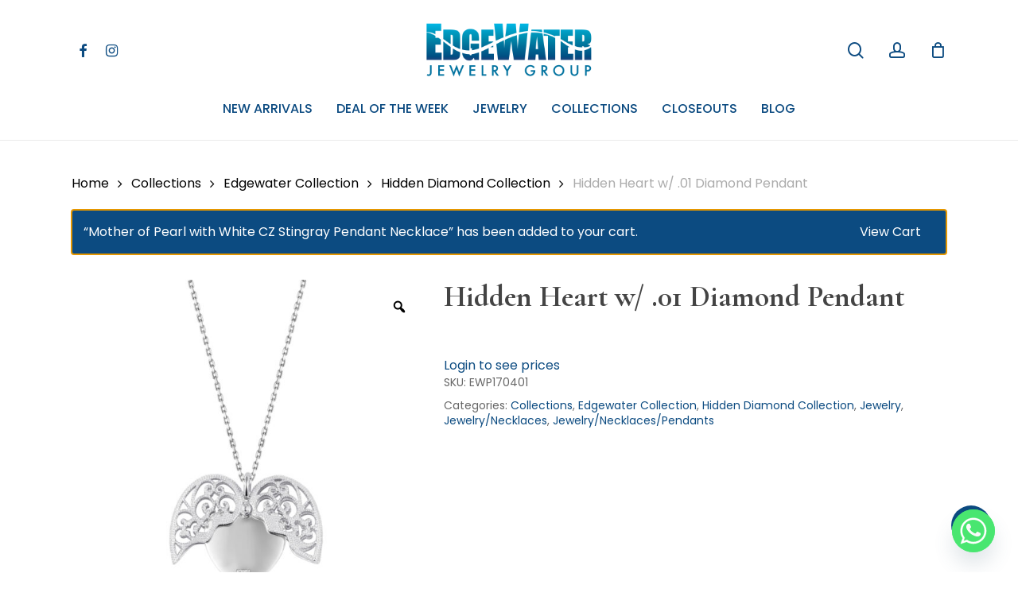

--- FILE ---
content_type: text/html; charset=UTF-8
request_url: https://ewjewelry.com/product/hidden-heart-w-01-diamond-pendant/?add-to-cart=4636
body_size: 29720
content:
<!doctype html>
<html lang="en-US" class="no-js">
<head>
	<meta charset="UTF-8">
	<meta name="viewport" content="width=device-width, initial-scale=1, maximum-scale=1, user-scalable=0" /><meta name='robots' content='index, follow, max-image-preview:large, max-snippet:-1, max-video-preview:-1' />

	<!-- This site is optimized with the Yoast SEO plugin v26.6 - https://yoast.com/wordpress/plugins/seo/ -->
	<title>Hidden Heart w/ .01 Diamond Pendant | EW Jewelry Store in USA</title>
	<meta name="description" content="Buy Hidden Heart w/ .01 Diamond Pendant from EW Jewelry - Wholesale Jewelry Supplier in USA." />
	<link rel="canonical" href="https://ewjewelry.com/product/hidden-heart-w-01-diamond-pendant/" />
	<meta property="og:locale" content="en_US" />
	<meta property="og:type" content="article" />
	<meta property="og:title" content="Hidden Heart w/ .01 Diamond Pendant | EW Jewelry Store in USA" />
	<meta property="og:description" content="Buy Hidden Heart w/ .01 Diamond Pendant from EW Jewelry - Wholesale Jewelry Supplier in USA." />
	<meta property="og:url" content="https://ewjewelry.com/product/hidden-heart-w-01-diamond-pendant/" />
	<meta property="og:site_name" content="EW Jewelry Store in USA" />
	<meta property="article:publisher" content="https://www.facebook.com/edgewatercollection/" />
	<meta property="article:modified_time" content="2023-05-05T19:12:41+00:00" />
	<meta property="og:image" content="https://ewjewelry.com/wp-content/uploads/EWP170401-L.jpg" />
	<meta property="og:image:width" content="2000" />
	<meta property="og:image:height" content="2000" />
	<meta property="og:image:type" content="image/jpeg" />
	<meta name="twitter:card" content="summary_large_image" />
	<script type="application/ld+json" class="yoast-schema-graph">{"@context":"https://schema.org","@graph":[{"@type":"WebPage","@id":"https://ewjewelry.com/product/hidden-heart-w-01-diamond-pendant/","url":"https://ewjewelry.com/product/hidden-heart-w-01-diamond-pendant/","name":"Hidden Heart w/ .01 Diamond Pendant | EW Jewelry Store in USA","isPartOf":{"@id":"https://ewjewelry.com/#website"},"primaryImageOfPage":{"@id":"https://ewjewelry.com/product/hidden-heart-w-01-diamond-pendant/#primaryimage"},"image":{"@id":"https://ewjewelry.com/product/hidden-heart-w-01-diamond-pendant/#primaryimage"},"thumbnailUrl":"https://ewjewelry.com/wp-content/uploads/EWP170401-L.jpg","datePublished":"2023-05-05T16:54:34+00:00","dateModified":"2023-05-05T19:12:41+00:00","description":"Buy Hidden Heart w/ .01 Diamond Pendant from EW Jewelry - Wholesale Jewelry Supplier in USA.","breadcrumb":{"@id":"https://ewjewelry.com/product/hidden-heart-w-01-diamond-pendant/#breadcrumb"},"inLanguage":"en-US","potentialAction":[{"@type":"ReadAction","target":["https://ewjewelry.com/product/hidden-heart-w-01-diamond-pendant/"]}]},{"@type":"ImageObject","inLanguage":"en-US","@id":"https://ewjewelry.com/product/hidden-heart-w-01-diamond-pendant/#primaryimage","url":"https://ewjewelry.com/wp-content/uploads/EWP170401-L.jpg","contentUrl":"https://ewjewelry.com/wp-content/uploads/EWP170401-L.jpg","width":2000,"height":2000,"caption":"Hidden Heart w/ .01 Diamond Pendant"},{"@type":"BreadcrumbList","@id":"https://ewjewelry.com/product/hidden-heart-w-01-diamond-pendant/#breadcrumb","itemListElement":[{"@type":"ListItem","position":1,"name":"Home","item":"https://ewjewelry.com/"},{"@type":"ListItem","position":2,"name":"Shop","item":"https://ewjewelry.com/shop/"},{"@type":"ListItem","position":3,"name":"Collections","item":"https://ewjewelry.com/product-category/collections/"},{"@type":"ListItem","position":4,"name":"Edgewater Collection","item":"https://ewjewelry.com/product-category/collections/edgewater-collection/"},{"@type":"ListItem","position":5,"name":"Hidden Diamond Collection","item":"https://ewjewelry.com/product-category/collections/edgewater-collection/hidden-diamond-collection/"},{"@type":"ListItem","position":6,"name":"Hidden Heart w/ .01 Diamond Pendant"}]},{"@type":"WebSite","@id":"https://ewjewelry.com/#website","url":"https://ewjewelry.com/","name":"EW Jewelry Miami, Florida","description":"Edgewater Jewelry Group","publisher":{"@id":"https://ewjewelry.com/#organization"},"potentialAction":[{"@type":"SearchAction","target":{"@type":"EntryPoint","urlTemplate":"https://ewjewelry.com/?s={search_term_string}"},"query-input":{"@type":"PropertyValueSpecification","valueRequired":true,"valueName":"search_term_string"}}],"inLanguage":"en-US"},{"@type":"Organization","@id":"https://ewjewelry.com/#organization","name":"Edgewater Jewelry Group","alternateName":"EW Jewelry Miami, FL","url":"https://ewjewelry.com/","logo":{"@type":"ImageObject","inLanguage":"en-US","@id":"https://ewjewelry.com/#/schema/logo/image/","url":"https://ewjewelry.com/wp-content/uploads/ew-jewelry-structured-data.jpg","contentUrl":"https://ewjewelry.com/wp-content/uploads/ew-jewelry-structured-data.jpg","width":696,"height":696,"caption":"Edgewater Jewelry Group"},"image":{"@id":"https://ewjewelry.com/#/schema/logo/image/"},"sameAs":["https://www.facebook.com/edgewatercollection/","https://www.instagram.com/edgewaterjewelrygroup/"]}]}</script>
	<!-- / Yoast SEO plugin. -->


<script type='application/javascript'  id='pys-version-script'>console.log('PixelYourSite Free version 11.1.5.2');</script>
<link rel='dns-prefetch' href='//js-na2.hs-scripts.com' />
<link rel='dns-prefetch' href='//omnisnippet1.com' />
<link rel='dns-prefetch' href='//www.googletagmanager.com' />
<link rel='dns-prefetch' href='//fonts.googleapis.com' />
<link rel="alternate" type="application/rss+xml" title="EW Jewelry Store in USA &raquo; Feed" href="https://ewjewelry.com/feed/" />
<link rel="alternate" title="oEmbed (JSON)" type="application/json+oembed" href="https://ewjewelry.com/wp-json/oembed/1.0/embed?url=https%3A%2F%2Fewjewelry.com%2Fproduct%2Fhidden-heart-w-01-diamond-pendant%2F" />
<link rel="alternate" title="oEmbed (XML)" type="text/xml+oembed" href="https://ewjewelry.com/wp-json/oembed/1.0/embed?url=https%3A%2F%2Fewjewelry.com%2Fproduct%2Fhidden-heart-w-01-diamond-pendant%2F&#038;format=xml" />
<style id='wp-img-auto-sizes-contain-inline-css' type='text/css'>
img:is([sizes=auto i],[sizes^="auto," i]){contain-intrinsic-size:3000px 1500px}
/*# sourceURL=wp-img-auto-sizes-contain-inline-css */
</style>
<link rel='stylesheet' id='omnisend-woocommerce-checkout-block-checkout-newsletter-subscription-block-css' href='https://ewjewelry.com/wp-content/plugins/omnisend-connect/includes/blocks/build/omnisend-checkout-block.css?ver=0.1.1' type='text/css' media='all' />
<link rel='stylesheet' id='woolentor-product-grid-modern-css' href='https://ewjewelry.com/wp-content/plugins/woolentor-addons/assets/css/product-grid/modern.css?ver=3.3.0' type='text/css' media='all' />
<link rel='stylesheet' id='woolentor-product-grid-luxury-css' href='https://ewjewelry.com/wp-content/plugins/woolentor-addons/assets/css/product-grid/luxury.css?ver=3.3.0' type='text/css' media='all' />
<link rel='stylesheet' id='woolentor-product-grid-editorial-css' href='https://ewjewelry.com/wp-content/plugins/woolentor-addons/assets/css/product-grid/editorial.css?ver=3.3.0' type='text/css' media='all' />
<link rel='stylesheet' id='woolentor-product-grid-magazine-css' href='https://ewjewelry.com/wp-content/plugins/woolentor-addons/assets/css/product-grid/magazine.css?ver=3.3.0' type='text/css' media='all' />
<style id='wp-emoji-styles-inline-css' type='text/css'>

	img.wp-smiley, img.emoji {
		display: inline !important;
		border: none !important;
		box-shadow: none !important;
		height: 1em !important;
		width: 1em !important;
		margin: 0 0.07em !important;
		vertical-align: -0.1em !important;
		background: none !important;
		padding: 0 !important;
	}
/*# sourceURL=wp-emoji-styles-inline-css */
</style>
<link rel='stylesheet' id='wp-block-library-css' href='https://ewjewelry.com/wp-includes/css/dist/block-library/style.min.css?ver=6.9' type='text/css' media='all' />
<style id='classic-theme-styles-inline-css' type='text/css'>
/*! This file is auto-generated */
.wp-block-button__link{color:#fff;background-color:#32373c;border-radius:9999px;box-shadow:none;text-decoration:none;padding:calc(.667em + 2px) calc(1.333em + 2px);font-size:1.125em}.wp-block-file__button{background:#32373c;color:#fff;text-decoration:none}
/*# sourceURL=/wp-includes/css/classic-themes.min.css */
</style>
<link rel='stylesheet' id='woolentor-block-common-css' href='https://ewjewelry.com/wp-content/plugins/woolentor-addons/woolentor-blocks/assets/css/common-style.css?ver=3.3.0' type='text/css' media='all' />
<link rel='stylesheet' id='woolentor-block-default-css' href='https://ewjewelry.com/wp-content/plugins/woolentor-addons/woolentor-blocks/assets/css/style-index.css?ver=3.3.0' type='text/css' media='all' />
<style id='global-styles-inline-css' type='text/css'>
:root{--wp--preset--aspect-ratio--square: 1;--wp--preset--aspect-ratio--4-3: 4/3;--wp--preset--aspect-ratio--3-4: 3/4;--wp--preset--aspect-ratio--3-2: 3/2;--wp--preset--aspect-ratio--2-3: 2/3;--wp--preset--aspect-ratio--16-9: 16/9;--wp--preset--aspect-ratio--9-16: 9/16;--wp--preset--color--black: #000000;--wp--preset--color--cyan-bluish-gray: #abb8c3;--wp--preset--color--white: #ffffff;--wp--preset--color--pale-pink: #f78da7;--wp--preset--color--vivid-red: #cf2e2e;--wp--preset--color--luminous-vivid-orange: #ff6900;--wp--preset--color--luminous-vivid-amber: #fcb900;--wp--preset--color--light-green-cyan: #7bdcb5;--wp--preset--color--vivid-green-cyan: #00d084;--wp--preset--color--pale-cyan-blue: #8ed1fc;--wp--preset--color--vivid-cyan-blue: #0693e3;--wp--preset--color--vivid-purple: #9b51e0;--wp--preset--gradient--vivid-cyan-blue-to-vivid-purple: linear-gradient(135deg,rgb(6,147,227) 0%,rgb(155,81,224) 100%);--wp--preset--gradient--light-green-cyan-to-vivid-green-cyan: linear-gradient(135deg,rgb(122,220,180) 0%,rgb(0,208,130) 100%);--wp--preset--gradient--luminous-vivid-amber-to-luminous-vivid-orange: linear-gradient(135deg,rgb(252,185,0) 0%,rgb(255,105,0) 100%);--wp--preset--gradient--luminous-vivid-orange-to-vivid-red: linear-gradient(135deg,rgb(255,105,0) 0%,rgb(207,46,46) 100%);--wp--preset--gradient--very-light-gray-to-cyan-bluish-gray: linear-gradient(135deg,rgb(238,238,238) 0%,rgb(169,184,195) 100%);--wp--preset--gradient--cool-to-warm-spectrum: linear-gradient(135deg,rgb(74,234,220) 0%,rgb(151,120,209) 20%,rgb(207,42,186) 40%,rgb(238,44,130) 60%,rgb(251,105,98) 80%,rgb(254,248,76) 100%);--wp--preset--gradient--blush-light-purple: linear-gradient(135deg,rgb(255,206,236) 0%,rgb(152,150,240) 100%);--wp--preset--gradient--blush-bordeaux: linear-gradient(135deg,rgb(254,205,165) 0%,rgb(254,45,45) 50%,rgb(107,0,62) 100%);--wp--preset--gradient--luminous-dusk: linear-gradient(135deg,rgb(255,203,112) 0%,rgb(199,81,192) 50%,rgb(65,88,208) 100%);--wp--preset--gradient--pale-ocean: linear-gradient(135deg,rgb(255,245,203) 0%,rgb(182,227,212) 50%,rgb(51,167,181) 100%);--wp--preset--gradient--electric-grass: linear-gradient(135deg,rgb(202,248,128) 0%,rgb(113,206,126) 100%);--wp--preset--gradient--midnight: linear-gradient(135deg,rgb(2,3,129) 0%,rgb(40,116,252) 100%);--wp--preset--font-size--small: 13px;--wp--preset--font-size--medium: 20px;--wp--preset--font-size--large: 36px;--wp--preset--font-size--x-large: 42px;--wp--preset--spacing--20: 0.44rem;--wp--preset--spacing--30: 0.67rem;--wp--preset--spacing--40: 1rem;--wp--preset--spacing--50: 1.5rem;--wp--preset--spacing--60: 2.25rem;--wp--preset--spacing--70: 3.38rem;--wp--preset--spacing--80: 5.06rem;--wp--preset--shadow--natural: 6px 6px 9px rgba(0, 0, 0, 0.2);--wp--preset--shadow--deep: 12px 12px 50px rgba(0, 0, 0, 0.4);--wp--preset--shadow--sharp: 6px 6px 0px rgba(0, 0, 0, 0.2);--wp--preset--shadow--outlined: 6px 6px 0px -3px rgb(255, 255, 255), 6px 6px rgb(0, 0, 0);--wp--preset--shadow--crisp: 6px 6px 0px rgb(0, 0, 0);}:where(.is-layout-flex){gap: 0.5em;}:where(.is-layout-grid){gap: 0.5em;}body .is-layout-flex{display: flex;}.is-layout-flex{flex-wrap: wrap;align-items: center;}.is-layout-flex > :is(*, div){margin: 0;}body .is-layout-grid{display: grid;}.is-layout-grid > :is(*, div){margin: 0;}:where(.wp-block-columns.is-layout-flex){gap: 2em;}:where(.wp-block-columns.is-layout-grid){gap: 2em;}:where(.wp-block-post-template.is-layout-flex){gap: 1.25em;}:where(.wp-block-post-template.is-layout-grid){gap: 1.25em;}.has-black-color{color: var(--wp--preset--color--black) !important;}.has-cyan-bluish-gray-color{color: var(--wp--preset--color--cyan-bluish-gray) !important;}.has-white-color{color: var(--wp--preset--color--white) !important;}.has-pale-pink-color{color: var(--wp--preset--color--pale-pink) !important;}.has-vivid-red-color{color: var(--wp--preset--color--vivid-red) !important;}.has-luminous-vivid-orange-color{color: var(--wp--preset--color--luminous-vivid-orange) !important;}.has-luminous-vivid-amber-color{color: var(--wp--preset--color--luminous-vivid-amber) !important;}.has-light-green-cyan-color{color: var(--wp--preset--color--light-green-cyan) !important;}.has-vivid-green-cyan-color{color: var(--wp--preset--color--vivid-green-cyan) !important;}.has-pale-cyan-blue-color{color: var(--wp--preset--color--pale-cyan-blue) !important;}.has-vivid-cyan-blue-color{color: var(--wp--preset--color--vivid-cyan-blue) !important;}.has-vivid-purple-color{color: var(--wp--preset--color--vivid-purple) !important;}.has-black-background-color{background-color: var(--wp--preset--color--black) !important;}.has-cyan-bluish-gray-background-color{background-color: var(--wp--preset--color--cyan-bluish-gray) !important;}.has-white-background-color{background-color: var(--wp--preset--color--white) !important;}.has-pale-pink-background-color{background-color: var(--wp--preset--color--pale-pink) !important;}.has-vivid-red-background-color{background-color: var(--wp--preset--color--vivid-red) !important;}.has-luminous-vivid-orange-background-color{background-color: var(--wp--preset--color--luminous-vivid-orange) !important;}.has-luminous-vivid-amber-background-color{background-color: var(--wp--preset--color--luminous-vivid-amber) !important;}.has-light-green-cyan-background-color{background-color: var(--wp--preset--color--light-green-cyan) !important;}.has-vivid-green-cyan-background-color{background-color: var(--wp--preset--color--vivid-green-cyan) !important;}.has-pale-cyan-blue-background-color{background-color: var(--wp--preset--color--pale-cyan-blue) !important;}.has-vivid-cyan-blue-background-color{background-color: var(--wp--preset--color--vivid-cyan-blue) !important;}.has-vivid-purple-background-color{background-color: var(--wp--preset--color--vivid-purple) !important;}.has-black-border-color{border-color: var(--wp--preset--color--black) !important;}.has-cyan-bluish-gray-border-color{border-color: var(--wp--preset--color--cyan-bluish-gray) !important;}.has-white-border-color{border-color: var(--wp--preset--color--white) !important;}.has-pale-pink-border-color{border-color: var(--wp--preset--color--pale-pink) !important;}.has-vivid-red-border-color{border-color: var(--wp--preset--color--vivid-red) !important;}.has-luminous-vivid-orange-border-color{border-color: var(--wp--preset--color--luminous-vivid-orange) !important;}.has-luminous-vivid-amber-border-color{border-color: var(--wp--preset--color--luminous-vivid-amber) !important;}.has-light-green-cyan-border-color{border-color: var(--wp--preset--color--light-green-cyan) !important;}.has-vivid-green-cyan-border-color{border-color: var(--wp--preset--color--vivid-green-cyan) !important;}.has-pale-cyan-blue-border-color{border-color: var(--wp--preset--color--pale-cyan-blue) !important;}.has-vivid-cyan-blue-border-color{border-color: var(--wp--preset--color--vivid-cyan-blue) !important;}.has-vivid-purple-border-color{border-color: var(--wp--preset--color--vivid-purple) !important;}.has-vivid-cyan-blue-to-vivid-purple-gradient-background{background: var(--wp--preset--gradient--vivid-cyan-blue-to-vivid-purple) !important;}.has-light-green-cyan-to-vivid-green-cyan-gradient-background{background: var(--wp--preset--gradient--light-green-cyan-to-vivid-green-cyan) !important;}.has-luminous-vivid-amber-to-luminous-vivid-orange-gradient-background{background: var(--wp--preset--gradient--luminous-vivid-amber-to-luminous-vivid-orange) !important;}.has-luminous-vivid-orange-to-vivid-red-gradient-background{background: var(--wp--preset--gradient--luminous-vivid-orange-to-vivid-red) !important;}.has-very-light-gray-to-cyan-bluish-gray-gradient-background{background: var(--wp--preset--gradient--very-light-gray-to-cyan-bluish-gray) !important;}.has-cool-to-warm-spectrum-gradient-background{background: var(--wp--preset--gradient--cool-to-warm-spectrum) !important;}.has-blush-light-purple-gradient-background{background: var(--wp--preset--gradient--blush-light-purple) !important;}.has-blush-bordeaux-gradient-background{background: var(--wp--preset--gradient--blush-bordeaux) !important;}.has-luminous-dusk-gradient-background{background: var(--wp--preset--gradient--luminous-dusk) !important;}.has-pale-ocean-gradient-background{background: var(--wp--preset--gradient--pale-ocean) !important;}.has-electric-grass-gradient-background{background: var(--wp--preset--gradient--electric-grass) !important;}.has-midnight-gradient-background{background: var(--wp--preset--gradient--midnight) !important;}.has-small-font-size{font-size: var(--wp--preset--font-size--small) !important;}.has-medium-font-size{font-size: var(--wp--preset--font-size--medium) !important;}.has-large-font-size{font-size: var(--wp--preset--font-size--large) !important;}.has-x-large-font-size{font-size: var(--wp--preset--font-size--x-large) !important;}
:where(.wp-block-post-template.is-layout-flex){gap: 1.25em;}:where(.wp-block-post-template.is-layout-grid){gap: 1.25em;}
:where(.wp-block-term-template.is-layout-flex){gap: 1.25em;}:where(.wp-block-term-template.is-layout-grid){gap: 1.25em;}
:where(.wp-block-columns.is-layout-flex){gap: 2em;}:where(.wp-block-columns.is-layout-grid){gap: 2em;}
:root :where(.wp-block-pullquote){font-size: 1.5em;line-height: 1.6;}
/*# sourceURL=global-styles-inline-css */
</style>
<link rel='stylesheet' id='salient-social-css' href='https://ewjewelry.com/wp-content/plugins/salient-social/css/style.css?ver=1.2.4' type='text/css' media='all' />
<style id='salient-social-inline-css' type='text/css'>

  .sharing-default-minimal .nectar-love.loved,
  body .nectar-social[data-color-override="override"].fixed > a:before, 
  body .nectar-social[data-color-override="override"].fixed .nectar-social-inner a,
  .sharing-default-minimal .nectar-social[data-color-override="override"] .nectar-social-inner a:hover,
  .nectar-social.vertical[data-color-override="override"] .nectar-social-inner a:hover {
    background-color: #0c4b81;
  }
  .nectar-social.hover .nectar-love.loved,
  .nectar-social.hover > .nectar-love-button a:hover,
  .nectar-social[data-color-override="override"].hover > div a:hover,
  #single-below-header .nectar-social[data-color-override="override"].hover > div a:hover,
  .nectar-social[data-color-override="override"].hover .share-btn:hover,
  .sharing-default-minimal .nectar-social[data-color-override="override"] .nectar-social-inner a {
    border-color: #0c4b81;
  }
  #single-below-header .nectar-social.hover .nectar-love.loved i,
  #single-below-header .nectar-social.hover[data-color-override="override"] a:hover,
  #single-below-header .nectar-social.hover[data-color-override="override"] a:hover i,
  #single-below-header .nectar-social.hover .nectar-love-button a:hover i,
  .nectar-love:hover i,
  .hover .nectar-love:hover .total_loves,
  .nectar-love.loved i,
  .nectar-social.hover .nectar-love.loved .total_loves,
  .nectar-social.hover .share-btn:hover, 
  .nectar-social[data-color-override="override"].hover .nectar-social-inner a:hover,
  .nectar-social[data-color-override="override"].hover > div:hover span,
  .sharing-default-minimal .nectar-social[data-color-override="override"] .nectar-social-inner a:not(:hover) i,
  .sharing-default-minimal .nectar-social[data-color-override="override"] .nectar-social-inner a:not(:hover) {
    color: #0c4b81;
  }
/*# sourceURL=salient-social-inline-css */
</style>
<link rel='stylesheet' id='photoswipe-css' href='https://ewjewelry.com/wp-content/plugins/woocommerce/assets/css/photoswipe/photoswipe.min.css?ver=10.4.3' type='text/css' media='all' />
<link rel='stylesheet' id='photoswipe-default-skin-css' href='https://ewjewelry.com/wp-content/plugins/woocommerce/assets/css/photoswipe/default-skin/default-skin.min.css?ver=10.4.3' type='text/css' media='all' />
<link rel='stylesheet' id='woocommerce-layout-css' href='https://ewjewelry.com/wp-content/plugins/woocommerce/assets/css/woocommerce-layout.css?ver=10.4.3' type='text/css' media='all' />
<link rel='stylesheet' id='woocommerce-smallscreen-css' href='https://ewjewelry.com/wp-content/plugins/woocommerce/assets/css/woocommerce-smallscreen.css?ver=10.4.3' type='text/css' media='only screen and (max-width: 768px)' />
<link rel='stylesheet' id='woocommerce-general-css' href='https://ewjewelry.com/wp-content/plugins/woocommerce/assets/css/woocommerce.css?ver=10.4.3' type='text/css' media='all' />
<style id='woocommerce-inline-inline-css' type='text/css'>
.woocommerce form .form-row .required { visibility: visible; }
/*# sourceURL=woocommerce-inline-inline-css */
</style>
<link rel='stylesheet' id='woo-variation-gallery-slider-css' href='https://ewjewelry.com/wp-content/plugins/woo-variation-gallery/assets/css/slick.min.css?ver=1.8.1' type='text/css' media='all' />
<link rel='stylesheet' id='dashicons-css' href='https://ewjewelry.com/wp-includes/css/dashicons.min.css?ver=6.9' type='text/css' media='all' />
<link rel='stylesheet' id='woo-variation-gallery-css' href='https://ewjewelry.com/wp-content/plugins/woo-variation-gallery/assets/css/frontend.min.css?ver=1741979149' type='text/css' media='all' />
<style id='woo-variation-gallery-inline-css' type='text/css'>
:root {--wvg-thumbnail-item: 4;--wvg-thumbnail-item-gap: 0px;--wvg-single-image-size: 600px;--wvg-gallery-width: 100%;--wvg-gallery-margin: 30px;}/* Default Width */.woo-variation-product-gallery {max-width: 100% !important;width: 100%;}/* Medium Devices, Desktops *//* Small Devices, Tablets */@media only screen and (max-width: 768px) {.woo-variation-product-gallery {width: 720px;max-width: 100% !important;}}/* Extra Small Devices, Phones */@media only screen and (max-width: 480px) {.woo-variation-product-gallery {width: 320px;max-width: 100% !important;}}
/*# sourceURL=woo-variation-gallery-inline-css */
</style>
<link rel='stylesheet' id='font-awesome-css' href='https://ewjewelry.com/wp-content/plugins/elementor/assets/lib/font-awesome/css/font-awesome.min.css?ver=4.7.0' type='text/css' media='all' />
<link rel='stylesheet' id='simple-line-icons-wl-css' href='https://ewjewelry.com/wp-content/plugins/woolentor-addons/assets/css/simple-line-icons.css?ver=3.3.0' type='text/css' media='all' />
<link rel='stylesheet' id='htflexboxgrid-css' href='https://ewjewelry.com/wp-content/plugins/woolentor-addons/assets/css/htflexboxgrid.css?ver=3.3.0' type='text/css' media='all' />
<link rel='stylesheet' id='slick-css' href='https://ewjewelry.com/wp-content/plugins/woolentor-addons/assets/css/slick.css?ver=3.3.0' type='text/css' media='all' />
<link rel='stylesheet' id='woolentor-widgets-css' href='https://ewjewelry.com/wp-content/plugins/woolentor-addons/assets/css/woolentor-widgets.css?ver=3.3.0' type='text/css' media='all' />
<link rel='stylesheet' id='woolentor-quickview-css' href='https://ewjewelry.com/wp-content/plugins/woolentor-addons/includes/modules/quickview/assets/css/frontend.css?ver=3.3.0' type='text/css' media='all' />
<link rel='stylesheet' id='salient-grid-system-css' href='https://ewjewelry.com/wp-content/themes/salient/css/build/grid-system.css?ver=16.1.2' type='text/css' media='all' />
<link rel='stylesheet' id='main-styles-css' href='https://ewjewelry.com/wp-content/themes/salient/css/build/style.css?ver=16.1.2' type='text/css' media='all' />
<link rel='stylesheet' id='nectar-header-layout-centered-bottom-bar-css' href='https://ewjewelry.com/wp-content/themes/salient/css/build/header/header-layout-centered-bottom-bar.css?ver=16.1.2' type='text/css' media='all' />
<link rel='stylesheet' id='nectar-element-icon-with-text-css' href='https://ewjewelry.com/wp-content/themes/salient/css/build/elements/element-icon-with-text.css?ver=16.1.2' type='text/css' media='all' />
<link rel='stylesheet' id='nectar-wpforms-css' href='https://ewjewelry.com/wp-content/themes/salient/css/build/third-party/wpforms.css?ver=16.1.2' type='text/css' media='all' />
<link rel='stylesheet' id='nectar_default_font_open_sans-css' href='https://fonts.googleapis.com/css?family=Open+Sans%3A300%2C400%2C600%2C700&#038;subset=latin%2Clatin-ext' type='text/css' media='all' />
<link rel='stylesheet' id='responsive-css' href='https://ewjewelry.com/wp-content/themes/salient/css/build/responsive.css?ver=16.1.2' type='text/css' media='all' />
<link rel='stylesheet' id='nectar-product-style-classic-css' href='https://ewjewelry.com/wp-content/themes/salient/css/build/third-party/woocommerce/product-style-classic.css?ver=16.1.2' type='text/css' media='all' />
<link rel='stylesheet' id='woocommerce-css' href='https://ewjewelry.com/wp-content/themes/salient/css/build/woocommerce.css?ver=16.1.2' type='text/css' media='all' />
<link rel='stylesheet' id='nectar-woocommerce-single-css' href='https://ewjewelry.com/wp-content/themes/salient/css/build/third-party/woocommerce/product-single.css?ver=16.1.2' type='text/css' media='all' />
<link rel='stylesheet' id='skin-material-css' href='https://ewjewelry.com/wp-content/themes/salient/css/build/skin-material.css?ver=16.1.2' type='text/css' media='all' />
<link rel='stylesheet' id='salient-wp-menu-dynamic-css' href='https://ewjewelry.com/wp-content/uploads/salient/menu-dynamic.css?ver=82857' type='text/css' media='all' />
<link rel='stylesheet' id='chaty-front-css-css' href='https://ewjewelry.com/wp-content/plugins/chaty/css/chaty-front.min.css?ver=3.5.11679773230' type='text/css' media='all' />
<link rel='stylesheet' id='dynamic-css-css' href='https://ewjewelry.com/wp-content/themes/salient/css/salient-dynamic-styles.css?ver=37411' type='text/css' media='all' />
<style id='dynamic-css-inline-css' type='text/css'>
#header-space{background-color:#ffffff}@media only screen and (min-width:1000px){body #ajax-content-wrap.no-scroll{min-height:calc(100vh - 174px);height:calc(100vh - 174px)!important;}}@media only screen and (min-width:1000px){#page-header-wrap.fullscreen-header,#page-header-wrap.fullscreen-header #page-header-bg,html:not(.nectar-box-roll-loaded) .nectar-box-roll > #page-header-bg.fullscreen-header,.nectar_fullscreen_zoom_recent_projects,#nectar_fullscreen_rows:not(.afterLoaded) > div{height:calc(100vh - 173px);}.wpb_row.vc_row-o-full-height.top-level,.wpb_row.vc_row-o-full-height.top-level > .col.span_12{min-height:calc(100vh - 173px);}html:not(.nectar-box-roll-loaded) .nectar-box-roll > #page-header-bg.fullscreen-header{top:174px;}.nectar-slider-wrap[data-fullscreen="true"]:not(.loaded),.nectar-slider-wrap[data-fullscreen="true"]:not(.loaded) .swiper-container{height:calc(100vh - 172px)!important;}.admin-bar .nectar-slider-wrap[data-fullscreen="true"]:not(.loaded),.admin-bar .nectar-slider-wrap[data-fullscreen="true"]:not(.loaded) .swiper-container{height:calc(100vh - 172px - 32px)!important;}}.admin-bar[class*="page-template-template-no-header"] .wpb_row.vc_row-o-full-height.top-level,.admin-bar[class*="page-template-template-no-header"] .wpb_row.vc_row-o-full-height.top-level > .col.span_12{min-height:calc(100vh - 32px);}body[class*="page-template-template-no-header"] .wpb_row.vc_row-o-full-height.top-level,body[class*="page-template-template-no-header"] .wpb_row.vc_row-o-full-height.top-level > .col.span_12{min-height:100vh;}@media only screen and (max-width:999px){.using-mobile-browser #nectar_fullscreen_rows:not(.afterLoaded):not([data-mobile-disable="on"]) > div{height:calc(100vh - 116px);}.using-mobile-browser .wpb_row.vc_row-o-full-height.top-level,.using-mobile-browser .wpb_row.vc_row-o-full-height.top-level > .col.span_12,[data-permanent-transparent="1"].using-mobile-browser .wpb_row.vc_row-o-full-height.top-level,[data-permanent-transparent="1"].using-mobile-browser .wpb_row.vc_row-o-full-height.top-level > .col.span_12{min-height:calc(100vh - 116px);}html:not(.nectar-box-roll-loaded) .nectar-box-roll > #page-header-bg.fullscreen-header,.nectar_fullscreen_zoom_recent_projects,.nectar-slider-wrap[data-fullscreen="true"]:not(.loaded),.nectar-slider-wrap[data-fullscreen="true"]:not(.loaded) .swiper-container,#nectar_fullscreen_rows:not(.afterLoaded):not([data-mobile-disable="on"]) > div{height:calc(100vh - 63px);}.wpb_row.vc_row-o-full-height.top-level,.wpb_row.vc_row-o-full-height.top-level > .col.span_12{min-height:calc(100vh - 63px);}body[data-transparent-header="false"] #ajax-content-wrap.no-scroll{min-height:calc(100vh - 63px);height:calc(100vh - 63px);}}.post-type-archive-product.woocommerce .container-wrap,.tax-product_cat.woocommerce .container-wrap{background-color:#f6f6f6;}.woocommerce.single-product #single-meta{position:relative!important;top:0!important;margin:0;left:8px;height:auto;}.woocommerce.single-product #single-meta:after{display:block;content:" ";clear:both;height:1px;}.woocommerce ul.products li.product.material,.woocommerce-page ul.products li.product.material{background-color:#ffffff;}.woocommerce ul.products li.product.minimal .product-wrap,.woocommerce ul.products li.product.minimal .background-color-expand,.woocommerce-page ul.products li.product.minimal .product-wrap,.woocommerce-page ul.products li.product.minimal .background-color-expand{background-color:#ffffff;}.col.padding-5-percent > .vc_column-inner,.col.padding-5-percent > .n-sticky > .vc_column-inner{padding:calc(600px * 0.06);}@media only screen and (max-width:690px){.col.padding-5-percent > .vc_column-inner,.col.padding-5-percent > .n-sticky > .vc_column-inner{padding:calc(100vw * 0.06);}}@media only screen and (min-width:1000px){.col.padding-5-percent > .vc_column-inner,.col.padding-5-percent > .n-sticky > .vc_column-inner{padding:calc((100vw - 180px) * 0.05);}.column_container:not(.vc_col-sm-12) .col.padding-5-percent > .vc_column-inner{padding:calc((100vw - 180px) * 0.025);}}@media only screen and (min-width:1425px){.col.padding-5-percent > .vc_column-inner{padding:calc(1245px * 0.05);}.column_container:not(.vc_col-sm-12) .col.padding-5-percent > .vc_column-inner{padding:calc(1245px * 0.025);}}.full-width-content .col.padding-5-percent > .vc_column-inner{padding:calc(100vw * 0.05);}@media only screen and (max-width:999px){.full-width-content .col.padding-5-percent > .vc_column-inner{padding:calc(100vw * 0.06);}}@media only screen and (min-width:1000px){.full-width-content .column_container:not(.vc_col-sm-12) .col.padding-5-percent > .vc_column-inner{padding:calc(100vw * 0.025);}}body #ajax-content-wrap .col[data-padding-pos="left"] > .vc_column-inner,#ajax-content-wrap .col[data-padding-pos="left"] > .n-sticky > .vc_column-inner{padding-right:0;padding-top:0;padding-bottom:0}.nectar_icon_wrap[data-style*="default"][data-color*="extra-color-gradient"] .nectar_icon i{border-radius:0!important;text-align:center;}.nectar_icon_wrap[data-style*="default"][data-color*="extra-color-gradient"] .nectar_icon i:before{vertical-align:top;}.nectar_icon_wrap[data-style*="default"][data-color*="extra-color-gradient"] .nectar_icon i[class*="fa-"],.nectar_icon_wrap[data-style*="default"][data-color*="extra-color-gradient"] .nectar_icon i[class^="icon-"]{vertical-align:baseline;}.nectar-split-heading .heading-line{display:block;overflow:hidden;position:relative}.nectar-split-heading .heading-line >div{display:block;transform:translateY(200%);-webkit-transform:translateY(200%)}.nectar-split-heading h1{margin-bottom:0}.centered-text .nectar-split-heading[data-animation-type="line-reveal-by-space"] h1,.centered-text .nectar-split-heading[data-animation-type="line-reveal-by-space"] h2,.centered-text .nectar-split-heading[data-animation-type="line-reveal-by-space"] h3,.centered-text .nectar-split-heading[data-animation-type="line-reveal-by-space"] h4{margin:0 auto;}.nectar-split-heading[data-animation-type="line-reveal-by-space"]:not(.markup-generated){opacity:0;}@media only screen and (max-width:999px){.nectar-split-heading[data-m-rm-animation="true"]{opacity:1!important;}}.nectar-split-heading[data-animation-type="line-reveal-by-space"] > * > span{position:relative;display:inline-block;overflow:hidden;}.nectar-split-heading[data-animation-type="line-reveal-by-space"] span{vertical-align:bottom;}.nectar-split-heading[data-animation-type="line-reveal-by-space"] span,.nectar-split-heading[data-animation-type="line-reveal-by-space"]:not(.markup-generated) > *{line-height:1.2;}.nectar-split-heading[data-animation-type="line-reveal-by-space"][data-stagger="true"]:not([data-text-effect*="letter-reveal"]) span .inner{transition:transform 1.2s cubic-bezier(0.25,1,0.5,1),opacity 1.2s cubic-bezier(0.25,1,0.5,1);}.nectar-split-heading[data-animation-type="line-reveal-by-space"] span .inner{position:relative;display:inline-block;-webkit-transform:translateY(1.3em);transform:translateY(1.3em);}.nectar-split-heading[data-animation-type="line-reveal-by-space"] span .inner.animated{-webkit-transform:none;transform:none;opacity:1;}#ajax-content-wrap .nectar-split-heading[data-text-effect="none"]{opacity:1;}.nectar-split-heading[data-animation-type="line-reveal-by-space"][data-align="left"]{display:flex;justify-content:flex-start;}.nectar-split-heading[data-animation-type="line-reveal-by-space"][data-align="center"]{display:flex;justify-content:center;}.nectar-split-heading[data-animation-type="line-reveal-by-space"][data-align="right"]{display:flex;justify-content:flex-end;}@media only screen and (max-width:999px){.nectar-split-heading[data-animation-type="line-reveal-by-space"][data-m-align="left"]{display:flex;justify-content:flex-start;}.nectar-split-heading[data-animation-type="line-reveal-by-space"][data-m-align="center"]{display:flex;justify-content:center;}.nectar-split-heading[data-animation-type="line-reveal-by-space"][data-m-align="right"]{display:flex;justify-content:flex-end;}}.screen-reader-text,.nectar-skip-to-content:not(:focus){border:0;clip:rect(1px,1px,1px,1px);clip-path:inset(50%);height:1px;margin:-1px;overflow:hidden;padding:0;position:absolute!important;width:1px;word-wrap:normal!important;}.row .col img:not([srcset]){width:auto;}.row .col img.img-with-animation.nectar-lazy:not([srcset]){width:100%;}
/*# sourceURL=dynamic-css-inline-css */
</style>
<link rel='stylesheet' id='salient-child-style-css' href='https://ewjewelry.com/wp-content/themes/salient-child/style.css?ver=16.1.2' type='text/css' media='all' />
<link rel='stylesheet' id='redux-google-fonts-salient_redux-css' href='https://fonts.googleapis.com/css?family=Poppins%3A500%2C400%7CCormorant+Garamond%3A500%2C700%2C600%7COpen+Sans&#038;ver=6.9' type='text/css' media='all' />
<script type="text/template" id="tmpl-variation-template">
	<div class="woocommerce-variation-description">{{{ data.variation.variation_description }}}</div>
	<div class="woocommerce-variation-price">{{{ data.variation.price_html }}}</div>
	<div class="woocommerce-variation-availability">{{{ data.variation.availability_html }}}</div>
</script>
<script type="text/template" id="tmpl-unavailable-variation-template">
	<p role="alert">Sorry, this product is unavailable. Please choose a different combination.</p>
</script>
<script type="text/javascript" id="jquery-core-js-extra">
/* <![CDATA[ */
var pysFacebookRest = {"restApiUrl":"https://ewjewelry.com/wp-json/pys-facebook/v1/event","debug":""};
//# sourceURL=jquery-core-js-extra
/* ]]> */
</script>
<script type="text/javascript" src="https://ewjewelry.com/wp-includes/js/jquery/jquery.min.js?ver=3.7.1" id="jquery-core-js"></script>
<script type="text/javascript" src="https://ewjewelry.com/wp-includes/js/jquery/jquery-migrate.min.js?ver=3.4.1" id="jquery-migrate-js"></script>
<script type="text/javascript" src="https://ewjewelry.com/wp-content/plugins/woocommerce/assets/js/jquery-blockui/jquery.blockUI.min.js?ver=2.7.0-wc.10.4.3" id="wc-jquery-blockui-js" data-wp-strategy="defer"></script>
<script type="text/javascript" id="wc-add-to-cart-js-extra">
/* <![CDATA[ */
var wc_add_to_cart_params = {"ajax_url":"/wp-admin/admin-ajax.php","wc_ajax_url":"/?wc-ajax=%%endpoint%%","i18n_view_cart":"View cart","cart_url":"https://ewjewelry.com/cart/","is_cart":"","cart_redirect_after_add":"no"};
//# sourceURL=wc-add-to-cart-js-extra
/* ]]> */
</script>
<script type="text/javascript" src="https://ewjewelry.com/wp-content/plugins/woocommerce/assets/js/frontend/add-to-cart.min.js?ver=10.4.3" id="wc-add-to-cart-js" defer="defer" data-wp-strategy="defer"></script>
<script type="text/javascript" src="https://ewjewelry.com/wp-content/plugins/woocommerce/assets/js/photoswipe/photoswipe.min.js?ver=4.1.1-wc.10.4.3" id="wc-photoswipe-js" data-wp-strategy="defer"></script>
<script type="text/javascript" src="https://ewjewelry.com/wp-content/plugins/woocommerce/assets/js/js-cookie/js.cookie.min.js?ver=2.1.4-wc.10.4.3" id="wc-js-cookie-js" defer="defer" data-wp-strategy="defer"></script>
<script type="text/javascript" id="woocommerce-js-extra">
/* <![CDATA[ */
var woocommerce_params = {"ajax_url":"/wp-admin/admin-ajax.php","wc_ajax_url":"/?wc-ajax=%%endpoint%%","i18n_password_show":"Show password","i18n_password_hide":"Hide password"};
//# sourceURL=woocommerce-js-extra
/* ]]> */
</script>
<script type="text/javascript" src="https://ewjewelry.com/wp-content/plugins/woocommerce/assets/js/frontend/woocommerce.min.js?ver=10.4.3" id="woocommerce-js" defer="defer" data-wp-strategy="defer"></script>
<script type="text/javascript" src="https://ewjewelry.com/wp-includes/js/underscore.min.js?ver=1.13.7" id="underscore-js"></script>
<script type="text/javascript" id="wp-util-js-extra">
/* <![CDATA[ */
var _wpUtilSettings = {"ajax":{"url":"/wp-admin/admin-ajax.php"}};
//# sourceURL=wp-util-js-extra
/* ]]> */
</script>
<script type="text/javascript" src="https://ewjewelry.com/wp-includes/js/wp-util.min.js?ver=6.9" id="wp-util-js"></script>
<script type="text/javascript" src="https://ewjewelry.com/wp-content/plugins/pixelyoursite/dist/scripts/jquery.bind-first-0.2.3.min.js?ver=0.2.3" id="jquery-bind-first-js"></script>
<script type="text/javascript" src="https://ewjewelry.com/wp-content/plugins/pixelyoursite/dist/scripts/js.cookie-2.1.3.min.js?ver=2.1.3" id="js-cookie-pys-js"></script>
<script type="text/javascript" src="https://ewjewelry.com/wp-content/plugins/pixelyoursite/dist/scripts/tld.min.js?ver=2.3.1" id="js-tld-js"></script>
<script type="text/javascript" id="pys-js-extra">
/* <![CDATA[ */
var pysOptions = {"staticEvents":{"facebook":{"woo_view_content":[{"delay":0,"type":"static","name":"ViewContent","pixelIds":["168228876300188"],"eventID":"0a1ff65e-7321-45bc-8f06-9bfea4c08f7b","params":{"content_ids":["5583"],"content_type":"product_group","content_name":"Hidden Heart w/ .01 Diamond Pendant","category_name":"Collections, Jewelry, Edgewater Collection, Jewelry/Necklaces, Hidden Diamond Collection, Jewelry/Necklaces/Pendants","value":"29","currency":"USD","contents":[{"id":"5583","quantity":1}],"product_price":"29","page_title":"Hidden Heart w/ .01 Diamond Pendant","post_type":"product","post_id":5583,"plugin":"PixelYourSite","user_role":"guest","event_url":"ewjewelry.com/product/hidden-heart-w-01-diamond-pendant/"},"e_id":"woo_view_content","ids":[],"hasTimeWindow":false,"timeWindow":0,"woo_order":"","edd_order":""}],"init_event":[{"delay":0,"type":"static","ajaxFire":false,"name":"PageView","pixelIds":["168228876300188"],"eventID":"8f464cd8-42f6-4916-ba06-5397da474ca4","params":{"page_title":"Hidden Heart w/ .01 Diamond Pendant","post_type":"product","post_id":5583,"plugin":"PixelYourSite","user_role":"guest","event_url":"ewjewelry.com/product/hidden-heart-w-01-diamond-pendant/"},"e_id":"init_event","ids":[],"hasTimeWindow":false,"timeWindow":0,"woo_order":"","edd_order":""}]}},"dynamicEvents":[],"triggerEvents":[],"triggerEventTypes":[],"facebook":{"pixelIds":["168228876300188"],"advancedMatching":{"external_id":"ebcffacdabefaecee"},"advancedMatchingEnabled":true,"removeMetadata":false,"wooVariableAsSimple":false,"serverApiEnabled":true,"wooCRSendFromServer":false,"send_external_id":null,"enabled_medical":false,"do_not_track_medical_param":["event_url","post_title","page_title","landing_page","content_name","categories","category_name","tags"],"meta_ldu":false},"debug":"","siteUrl":"https://ewjewelry.com","ajaxUrl":"https://ewjewelry.com/wp-admin/admin-ajax.php","ajax_event":"3e6d6ba2a1","enable_remove_download_url_param":"1","cookie_duration":"7","last_visit_duration":"60","enable_success_send_form":"","ajaxForServerEvent":"1","ajaxForServerStaticEvent":"1","useSendBeacon":"1","send_external_id":"1","external_id_expire":"180","track_cookie_for_subdomains":"1","google_consent_mode":"1","gdpr":{"ajax_enabled":false,"all_disabled_by_api":false,"facebook_disabled_by_api":false,"analytics_disabled_by_api":false,"google_ads_disabled_by_api":false,"pinterest_disabled_by_api":false,"bing_disabled_by_api":false,"reddit_disabled_by_api":false,"externalID_disabled_by_api":false,"facebook_prior_consent_enabled":true,"analytics_prior_consent_enabled":true,"google_ads_prior_consent_enabled":null,"pinterest_prior_consent_enabled":true,"bing_prior_consent_enabled":true,"cookiebot_integration_enabled":false,"cookiebot_facebook_consent_category":"marketing","cookiebot_analytics_consent_category":"statistics","cookiebot_tiktok_consent_category":"marketing","cookiebot_google_ads_consent_category":"marketing","cookiebot_pinterest_consent_category":"marketing","cookiebot_bing_consent_category":"marketing","consent_magic_integration_enabled":false,"real_cookie_banner_integration_enabled":false,"cookie_notice_integration_enabled":false,"cookie_law_info_integration_enabled":false,"analytics_storage":{"enabled":true,"value":"granted","filter":false},"ad_storage":{"enabled":true,"value":"granted","filter":false},"ad_user_data":{"enabled":true,"value":"granted","filter":false},"ad_personalization":{"enabled":true,"value":"granted","filter":false}},"cookie":{"disabled_all_cookie":false,"disabled_start_session_cookie":false,"disabled_advanced_form_data_cookie":false,"disabled_landing_page_cookie":false,"disabled_first_visit_cookie":false,"disabled_trafficsource_cookie":false,"disabled_utmTerms_cookie":false,"disabled_utmId_cookie":false},"tracking_analytics":{"TrafficSource":"direct","TrafficLanding":"undefined","TrafficUtms":[],"TrafficUtmsId":[]},"GATags":{"ga_datalayer_type":"default","ga_datalayer_name":"dataLayerPYS"},"woo":{"enabled":true,"enabled_save_data_to_orders":true,"addToCartOnButtonEnabled":true,"addToCartOnButtonValueEnabled":true,"addToCartOnButtonValueOption":"price","singleProductId":5583,"removeFromCartSelector":"form.woocommerce-cart-form .remove","addToCartCatchMethod":"add_cart_hook","is_order_received_page":false,"containOrderId":false},"edd":{"enabled":false},"cache_bypass":"1767720070"};
//# sourceURL=pys-js-extra
/* ]]> */
</script>
<script type="text/javascript" src="https://ewjewelry.com/wp-content/plugins/pixelyoursite/dist/scripts/public.js?ver=11.1.5.2" id="pys-js"></script>

<!-- Google tag (gtag.js) snippet added by Site Kit -->
<!-- Google Analytics snippet added by Site Kit -->
<script type="text/javascript" src="https://www.googletagmanager.com/gtag/js?id=GT-MBNDM92" id="google_gtagjs-js" async></script>
<script type="text/javascript" id="google_gtagjs-js-after">
/* <![CDATA[ */
window.dataLayer = window.dataLayer || [];function gtag(){dataLayer.push(arguments);}
gtag("set","linker",{"domains":["ewjewelry.com"]});
gtag("js", new Date());
gtag("set", "developer_id.dZTNiMT", true);
gtag("config", "GT-MBNDM92");
//# sourceURL=google_gtagjs-js-after
/* ]]> */
</script>
<script></script><link rel="https://api.w.org/" href="https://ewjewelry.com/wp-json/" /><link rel="alternate" title="JSON" type="application/json" href="https://ewjewelry.com/wp-json/wp/v2/product/5583" /><link rel="EditURI" type="application/rsd+xml" title="RSD" href="https://ewjewelry.com/xmlrpc.php?rsd" />
<meta name="generator" content="WordPress 6.9" />
<meta name="generator" content="WooCommerce 10.4.3" />
<link rel='shortlink' href='https://ewjewelry.com/?p=5583' />
<meta name="generator" content="Site Kit by Google 1.168.0" />			<!-- DO NOT COPY THIS SNIPPET! Start of Page Analytics Tracking for HubSpot WordPress plugin v11.3.33-->
			<script class="hsq-set-content-id" data-content-id="blog-post">
				var _hsq = _hsq || [];
				_hsq.push(["setContentType", "blog-post"]);
			</script>
			<!-- DO NOT COPY THIS SNIPPET! End of Page Analytics Tracking for HubSpot WordPress plugin -->
							<meta name="omnisend-site-verification" content="68939d23f6803fa40ed64e23"/>
				<style>div.woocommerce-variation-add-to-cart-disabled { display: none ! important; }</style><script type="text/javascript"> var root = document.getElementsByTagName( "html" )[0]; root.setAttribute( "class", "js" ); </script>	<noscript><style>.woocommerce-product-gallery{ opacity: 1 !important; }</style></noscript>
	<meta name="google-site-verification" content="ty6x2GS3LVSZFifP5PmCAPe-P5YrjlEBk-R9Li4RQYE"><meta name="generator" content="Elementor 3.34.0; features: additional_custom_breakpoints; settings: css_print_method-external, google_font-enabled, font_display-swap">
			<style>
				.e-con.e-parent:nth-of-type(n+4):not(.e-lazyloaded):not(.e-no-lazyload),
				.e-con.e-parent:nth-of-type(n+4):not(.e-lazyloaded):not(.e-no-lazyload) * {
					background-image: none !important;
				}
				@media screen and (max-height: 1024px) {
					.e-con.e-parent:nth-of-type(n+3):not(.e-lazyloaded):not(.e-no-lazyload),
					.e-con.e-parent:nth-of-type(n+3):not(.e-lazyloaded):not(.e-no-lazyload) * {
						background-image: none !important;
					}
				}
				@media screen and (max-height: 640px) {
					.e-con.e-parent:nth-of-type(n+2):not(.e-lazyloaded):not(.e-no-lazyload),
					.e-con.e-parent:nth-of-type(n+2):not(.e-lazyloaded):not(.e-no-lazyload) * {
						background-image: none !important;
					}
				}
			</style>
			<meta name="generator" content="Powered by WPBakery Page Builder - drag and drop page builder for WordPress."/>
<meta name="generator" content="Powered by Slider Revolution 6.6.5 - responsive, Mobile-Friendly Slider Plugin for WordPress with comfortable drag and drop interface." />
<link rel="icon" href="https://ewjewelry.com/wp-content/uploads/cropped-fav-icon-32x32.png" sizes="32x32" />
<link rel="icon" href="https://ewjewelry.com/wp-content/uploads/cropped-fav-icon-192x192.png" sizes="192x192" />
<link rel="apple-touch-icon" href="https://ewjewelry.com/wp-content/uploads/cropped-fav-icon-180x180.png" />
<meta name="msapplication-TileImage" content="https://ewjewelry.com/wp-content/uploads/cropped-fav-icon-270x270.png" />
<script>function setREVStartSize(e){
			//window.requestAnimationFrame(function() {
				window.RSIW = window.RSIW===undefined ? window.innerWidth : window.RSIW;
				window.RSIH = window.RSIH===undefined ? window.innerHeight : window.RSIH;
				try {
					var pw = document.getElementById(e.c).parentNode.offsetWidth,
						newh;
					pw = pw===0 || isNaN(pw) || (e.l=="fullwidth" || e.layout=="fullwidth") ? window.RSIW : pw;
					e.tabw = e.tabw===undefined ? 0 : parseInt(e.tabw);
					e.thumbw = e.thumbw===undefined ? 0 : parseInt(e.thumbw);
					e.tabh = e.tabh===undefined ? 0 : parseInt(e.tabh);
					e.thumbh = e.thumbh===undefined ? 0 : parseInt(e.thumbh);
					e.tabhide = e.tabhide===undefined ? 0 : parseInt(e.tabhide);
					e.thumbhide = e.thumbhide===undefined ? 0 : parseInt(e.thumbhide);
					e.mh = e.mh===undefined || e.mh=="" || e.mh==="auto" ? 0 : parseInt(e.mh,0);
					if(e.layout==="fullscreen" || e.l==="fullscreen")
						newh = Math.max(e.mh,window.RSIH);
					else{
						e.gw = Array.isArray(e.gw) ? e.gw : [e.gw];
						for (var i in e.rl) if (e.gw[i]===undefined || e.gw[i]===0) e.gw[i] = e.gw[i-1];
						e.gh = e.el===undefined || e.el==="" || (Array.isArray(e.el) && e.el.length==0)? e.gh : e.el;
						e.gh = Array.isArray(e.gh) ? e.gh : [e.gh];
						for (var i in e.rl) if (e.gh[i]===undefined || e.gh[i]===0) e.gh[i] = e.gh[i-1];
											
						var nl = new Array(e.rl.length),
							ix = 0,
							sl;
						e.tabw = e.tabhide>=pw ? 0 : e.tabw;
						e.thumbw = e.thumbhide>=pw ? 0 : e.thumbw;
						e.tabh = e.tabhide>=pw ? 0 : e.tabh;
						e.thumbh = e.thumbhide>=pw ? 0 : e.thumbh;
						for (var i in e.rl) nl[i] = e.rl[i]<window.RSIW ? 0 : e.rl[i];
						sl = nl[0];
						for (var i in nl) if (sl>nl[i] && nl[i]>0) { sl = nl[i]; ix=i;}
						var m = pw>(e.gw[ix]+e.tabw+e.thumbw) ? 1 : (pw-(e.tabw+e.thumbw)) / (e.gw[ix]);
						newh =  (e.gh[ix] * m) + (e.tabh + e.thumbh);
					}
					var el = document.getElementById(e.c);
					if (el!==null && el) el.style.height = newh+"px";
					el = document.getElementById(e.c+"_wrapper");
					if (el!==null && el) {
						el.style.height = newh+"px";
						el.style.display = "block";
					}
				} catch(e){
					console.log("Failure at Presize of Slider:" + e)
				}
			//});
		  };</script>
<noscript><style> .wpb_animate_when_almost_visible { opacity: 1; }</style></noscript></head><body class="wp-singular product-template-default single single-product postid-5583 wp-theme-salient wp-child-theme-salient-child theme-salient woocommerce woocommerce-page woocommerce-no-js woo-variation-gallery woo-variation-gallery-theme-salient woolentor_current_theme_ material wpb-js-composer js-comp-ver-7.1 vc_responsive elementor-default elementor-kit-298" data-footer-reveal="false" data-footer-reveal-shadow="none" data-header-format="centered-menu-bottom-bar" data-body-border="off" data-boxed-style="" data-header-breakpoint="1000" data-dropdown-style="minimal" data-cae="easeOutCubic" data-cad="750" data-megamenu-width="contained" data-aie="none" data-ls="fancybox" data-apte="standard" data-hhun="1" data-fancy-form-rcs="default" data-form-style="default" data-form-submit="regular" data-is="minimal" data-button-style="default" data-user-account-button="true" data-flex-cols="true" data-col-gap="default" data-header-inherit-rc="false" data-header-search="true" data-animated-anchors="true" data-ajax-transitions="false" data-full-width-header="false" data-slide-out-widget-area="true" data-slide-out-widget-area-style="slide-out-from-right" data-user-set-ocm="off" data-loading-animation="none" data-bg-header="false" data-responsive="1" data-ext-responsive="true" data-ext-padding="90" data-header-resize="0" data-header-color="custom" data-cart="true" data-remove-m-parallax="" data-remove-m-video-bgs="" data-m-animate="0" data-force-header-trans-color="light" data-smooth-scrolling="0" data-permanent-transparent="false" >
	
	<script type="text/javascript">
	 (function(window, document) {

		 if(navigator.userAgent.match(/(Android|iPod|iPhone|iPad|BlackBerry|IEMobile|Opera Mini)/)) {
			 document.body.className += " using-mobile-browser mobile ";
		 }
		 if(navigator.userAgent.match(/Mac/) && navigator.maxTouchPoints && navigator.maxTouchPoints > 2) {
			document.body.className += " using-ios-device ";
		}

		 if( !("ontouchstart" in window) ) {

			 var body = document.querySelector("body");
			 var winW = window.innerWidth;
			 var bodyW = body.clientWidth;

			 if (winW > bodyW + 4) {
				 body.setAttribute("style", "--scroll-bar-w: " + (winW - bodyW - 4) + "px");
			 } else {
				 body.setAttribute("style", "--scroll-bar-w: 0px");
			 }
		 }

	 })(window, document);
   </script><a href="#ajax-content-wrap" class="nectar-skip-to-content">Skip to main content</a><div class="ocm-effect-wrap"><div class="ocm-effect-wrap-inner">	
	<div id="header-space"  data-header-mobile-fixed='1'></div> 
	
		<div id="header-outer" data-has-menu="true" data-has-buttons="yes" data-header-button_style="default" data-using-pr-menu="false" data-mobile-fixed="1" data-ptnm="false" data-lhe="animated_underline" data-user-set-bg="#ffffff" data-format="centered-menu-bottom-bar" data-menu-bottom-bar-align="center" data-permanent-transparent="false" data-megamenu-rt="0" data-remove-fixed="1" data-header-resize="0" data-cart="true" data-transparency-option="" data-box-shadow="large-line" data-shrink-num="6" data-using-secondary="0" data-using-logo="1" data-logo-height="70" data-m-logo-height="40" data-padding="28" data-full-width="false" data-condense="false" >
		
<div id="search-outer" class="nectar">
	<div id="search">
		<div class="container">
			 <div id="search-box">
				 <div class="inner-wrap">
					 <div class="col span_12">
						  <form role="search" action="https://ewjewelry.com/" method="GET">
														 <input type="text" name="s"  value="" aria-label="Search" placeholder="Search" />
							 
						<span>Hit enter to search or ESC to close</span>
												</form>
					</div><!--/span_12-->
				</div><!--/inner-wrap-->
			 </div><!--/search-box-->
			 <div id="close"><a href="#"><span class="screen-reader-text">Close Search</span>
				<span class="close-wrap"> <span class="close-line close-line1"></span> <span class="close-line close-line2"></span> </span>				 </a></div>
		 </div><!--/container-->
	</div><!--/search-->
</div><!--/search-outer-->

<header id="top">
	<div class="container">
		<div class="row">
			<div class="col span_3">
								<a id="logo" href="https://ewjewelry.com" data-supplied-ml-starting-dark="true" data-supplied-ml-starting="true" data-supplied-ml="false" >
					<img fetchpriority="high" class="stnd skip-lazy" width="1200" height="400" alt="EW Jewelry Store in USA" src="https://ewjewelry.com/wp-content/uploads/ew_jewelry_group_logo.png"  />				</a>
									<nav class="left-side" data-using-pull-menu="false">
												<ul class="nectar-social"><li id="social-in-menu" class="button_social_group"><a target="_blank" rel="noopener" href="https://www.facebook.com/edgewatercollection/"><span class="screen-reader-text">facebook</span><i class="fa fa-facebook" aria-hidden="true"></i> </a><a target="_blank" rel="noopener" href="https://www.instagram.com/edgewaterjewelrygroup/"><span class="screen-reader-text">instagram</span><i class="fa fa-instagram" aria-hidden="true"></i> </a> </li></ul>
				 	 					</nav>
					<nav class="right-side">
												<ul class="buttons" data-user-set-ocm="off"><li id="search-btn"><div><a href="#searchbox"><span class="icon-salient-search" aria-hidden="true"></span><span class="screen-reader-text">search</span></a></div> </li><li id="nectar-user-account"><div><a href="/my-account/"><span class="icon-salient-m-user" aria-hidden="true"></span><span class="screen-reader-text">account</span></a></div> </li><li class="nectar-woo-cart">
			<div class="cart-outer" data-user-set-ocm="off" data-cart-style="dropdown">
				<div class="cart-menu-wrap">
					<div class="cart-menu">
						<a class="cart-contents" href="https://ewjewelry.com/cart/"><div class="cart-icon-wrap"><i class="icon-salient-cart" aria-hidden="true"></i> <div class="cart-wrap"><span>1 </span></div> </div></a>
					</div>
				</div>

									<div class="cart-notification">
						<span class="item-name"></span> was successfully added to your cart.					</div>
				
				<div class="widget woocommerce widget_shopping_cart"><div class="widget_shopping_cart_content"></div></div>
			</div>

			</li></ul>
																			<div class="slide-out-widget-area-toggle mobile-icon slide-out-from-right" data-custom-color="false" data-icon-animation="simple-transform">
								<div> <a href="#sidewidgetarea" role="button" aria-label="Navigation Menu" aria-expanded="false" class="closed">
									<span class="screen-reader-text">Menu</span><span aria-hidden="true"> <i class="lines-button x2"> <i class="lines"></i> </i> </span> </a> </div>
							</div>
											</nav>
							</div><!--/span_3-->

			<div class="col span_9 col_last">
									<div class="nectar-mobile-only mobile-header"><div class="inner"></div></div>
									<a class="mobile-search" href="#searchbox"><span class="nectar-icon icon-salient-search" aria-hidden="true"></span><span class="screen-reader-text">search</span></a>
										<a class="mobile-user-account" href="/my-account/"><span class="normal icon-salient-m-user" aria-hidden="true"></span><span class="screen-reader-text">account</span></a>
					
						<a id="mobile-cart-link" data-cart-style="dropdown" href="https://ewjewelry.com/cart/"><i class="icon-salient-cart"></i><div class="cart-wrap"><span>1 </span></div></a>
															<div class="slide-out-widget-area-toggle mobile-icon slide-out-from-right" data-custom-color="false" data-icon-animation="simple-transform">
						<div> <a href="#sidewidgetarea" role="button" aria-label="Navigation Menu" aria-expanded="false" class="closed">
							<span class="screen-reader-text">Menu</span><span aria-hidden="true"> <i class="lines-button x2"> <i class="lines"></i> </i> </span>
						</a></div>
					</div>
				
									<nav>
													<ul class="sf-menu">
								<li id="menu-item-4381" class="menu-item menu-item-type-custom menu-item-object-custom nectar-regular-menu-item menu-item-4381"><a href="/product-category/new-arrival/"><span class="menu-title-text">New Arrivals</span></a></li>
<li id="menu-item-4382" class="menu-item menu-item-type-custom menu-item-object-custom nectar-regular-menu-item menu-item-4382"><a href="/product-category/deal-of-the-week/"><span class="menu-title-text">Deal of the Week</span></a></li>
<li id="menu-item-4383" class="menu-item menu-item-type-custom menu-item-object-custom menu-item-has-children nectar-regular-menu-item menu-item-4383"><a href="/product-category/jewelry/"><span class="menu-title-text">Jewelry</span></a>
<ul class="sub-menu">
	<li id="menu-item-5548" class="menu-item menu-item-type-custom menu-item-object-custom nectar-regular-menu-item menu-item-5548"><a href="/product-category/jewelry/jewelry-bracelets/"><span class="menu-title-text">Bracelets</span></a></li>
	<li id="menu-item-5549" class="menu-item menu-item-type-custom menu-item-object-custom nectar-regular-menu-item menu-item-5549"><a href="/product-category/jewelry/jewelry-earrings/"><span class="menu-title-text">Earrings</span></a></li>
	<li id="menu-item-5551" class="menu-item menu-item-type-custom menu-item-object-custom nectar-regular-menu-item menu-item-5551"><a href="/product-category/jewelry/jewelry-necklaces/"><span class="menu-title-text">Necklaces</span></a></li>
	<li id="menu-item-5552" class="menu-item menu-item-type-custom menu-item-object-custom nectar-regular-menu-item menu-item-5552"><a href="/product-category/jewelry/jewelry-rings/"><span class="menu-title-text">Rings</span></a></li>
	<li id="menu-item-5553" class="menu-item menu-item-type-custom menu-item-object-custom nectar-regular-menu-item menu-item-5553"><a href="/product-category/jewelry/jewelry-mens-jewelry/"><span class="menu-title-text">Men&#8217;s Jewelry</span></a></li>
</ul>
</li>
<li id="menu-item-4111" class="menu-item menu-item-type-post_type menu-item-object-page menu-item-has-children nectar-regular-menu-item menu-item-4111"><a href="https://ewjewelry.com/collections/"><span class="menu-title-text">Collections</span></a>
<ul class="sub-menu">
	<li id="menu-item-6194" class="menu-item menu-item-type-custom menu-item-object-custom nectar-regular-menu-item menu-item-6194"><a href="/brand-inspired/"><span class="menu-title-text">Brand Inspired</span></a></li>
	<li id="menu-item-4448" class="menu-item menu-item-type-custom menu-item-object-custom nectar-regular-menu-item menu-item-4448"><a href="/product-category/collections/edgewater-collection/bali-collection/"><span class="menu-title-text">Bali Collection</span></a></li>
	<li id="menu-item-4449" class="menu-item menu-item-type-custom menu-item-object-custom nectar-regular-menu-item menu-item-4449"><a href="/product-category/collections/edgewater-collection/hidden-diamond-collection/"><span class="menu-title-text">Hidden Diamond Collection</span></a></li>
	<li id="menu-item-4450" class="menu-item menu-item-type-custom menu-item-object-custom nectar-regular-menu-item menu-item-4450"><a href="/product-category/collections/edgewater-collection/simulated-diamond-collection/"><span class="menu-title-text">Simulated Diamond Collection</span></a></li>
	<li id="menu-item-4451" class="menu-item menu-item-type-custom menu-item-object-custom nectar-regular-menu-item menu-item-4451"><a href="/product-category/collections/edgewater-collection/beach-life-pave/"><span class="menu-title-text">Beach Life Pave</span></a></li>
	<li id="menu-item-4452" class="menu-item menu-item-type-custom menu-item-object-custom nectar-regular-menu-item menu-item-4452"><a href="/product-category/collections/edgewater-collection/fierce-feline/"><span class="menu-title-text">Fierce Feline</span></a></li>
	<li id="menu-item-5554" class="menu-item menu-item-type-custom menu-item-object-custom nectar-regular-menu-item menu-item-5554"><a href="/product-category/collections/edgewater-collection/faith-collection/"><span class="menu-title-text">Faith Collection</span></a></li>
	<li id="menu-item-4453" class="menu-item menu-item-type-custom menu-item-object-custom nectar-regular-menu-item menu-item-4453"><a href="/product-category/collections/creative-collections/gold-collection/"><span class="menu-title-text">Gold Collection</span></a></li>
	<li id="menu-item-4454" class="menu-item menu-item-type-custom menu-item-object-custom nectar-regular-menu-item menu-item-4454"><a href="/product-category/collections/creative-collections/silver-hoops-collection/"><span class="menu-title-text">Silver Hoops Collection</span></a></li>
</ul>
</li>
<li id="menu-item-4384" class="menu-item menu-item-type-custom menu-item-object-custom nectar-regular-menu-item menu-item-4384"><a href="/product-category/collections/edgewater-collection/closeouts/"><span class="menu-title-text">Closeouts</span></a></li>
<li id="menu-item-5960" class="menu-item menu-item-type-post_type menu-item-object-page nectar-regular-menu-item menu-item-5960"><a href="https://ewjewelry.com/blog/"><span class="menu-title-text">Blog</span></a></li>
							</ul>
						
					</nav>

					
				</div><!--/span_9-->

				
			</div><!--/row-->
					</div><!--/container-->
	</header>		
	</div>
		<div id="ajax-content-wrap">

	<div class="container-wrap" data-midnight="dark"><div class="container main-content"><div class="row"><nav class="woocommerce-breadcrumb" itemprop="breadcrumb"><span><a href="https://ewjewelry.com">Home</a></span> <i class="fa fa-angle-right"></i> <span><a href="https://ewjewelry.com/product-category/collections/">Collections</a></span> <i class="fa fa-angle-right"></i> <span><a href="https://ewjewelry.com/product-category/collections/edgewater-collection/">Edgewater Collection</a></span> <i class="fa fa-angle-right"></i> <span><a href="https://ewjewelry.com/product-category/collections/edgewater-collection/hidden-diamond-collection/">Hidden Diamond Collection</a></span> <i class="fa fa-angle-right"></i> <span>Hidden Heart w/ .01 Diamond Pendant</span></nav><div data-slug="" class="wpf-search-container">
					
			<div class="woocommerce-notices-wrapper">
	<div class="woocommerce-message" role="alert">
		&ldquo;Mother of Pearl with White CZ Stingray Pendant Necklace&rdquo; has been added to your cart. <a href="https://ewjewelry.com/cart/" class="button wc-forward">View cart</a>	</div>
</div>
	<div itemscope data-project-style="classic" data-sold-individually="false" data-gallery-variant="default" data-n-lazy="1" data-hide-product-sku="false" data-gallery-style="ios_slider" data-tab-pos="fullwidth" id="product-5583" class="product type-product post-5583 status-publish first instock product_cat-collections product_cat-edgewater-collection product_cat-hidden-diamond-collection product_cat-jewelry product_cat-jewelry-necklaces product_cat-jewelry-necklaces-pendants has-post-thumbnail taxable shipping-taxable purchasable product-type-variable woo-variation-gallery-product">

	<div class="nectar-prod-wrap"><div class='span_5 col single-product-main-image'>	<div data-product_id="5583" data-variation_id="0" style="float: none; display: block" class="woo-variation-product-gallery woo-variation-product-gallery-thumbnail-columns-4 woo-variation-gallery-has-product-thumbnail  woo-variation-gallery-enabled-thumbnail-slider">
		<div class="loading-gallery woo-variation-gallery-wrapper woo-variation-gallery-thumbnail-position-bottom-bottom woo-variation-gallery-product-type-variable">

			<div class="woo-variation-gallery-container preload-style-blur">

				<div class="woo-variation-gallery-slider-wrapper">

					
											<a href="#" class="woo-variation-gallery-trigger woo-variation-gallery-trigger-position-top-right">
							<span class="dashicons dashicons-search"></span>						</a>
					
					<div class="woo-variation-gallery-slider" data-slick='{&quot;slidesToShow&quot;:1,&quot;slidesToScroll&quot;:1,&quot;arrows&quot;:true,&quot;adaptiveHeight&quot;:true,&quot;rtl&quot;:false,&quot;prevArrow&quot;:&quot;&lt;i class=\&quot;wvg-slider-prev-arrow dashicons dashicons-arrow-left-alt2\&quot;&gt;&lt;\/i&gt;&quot;,&quot;nextArrow&quot;:&quot;&lt;i class=\&quot;wvg-slider-next-arrow dashicons dashicons-arrow-right-alt2\&quot;&gt;&lt;\/i&gt;&quot;,&quot;speed&quot;:300,&quot;asNavFor&quot;:&quot;.woo-variation-gallery-thumbnail-slider&quot;}'>
						<div class="wvg-gallery-image"><div><div class="wvg-single-gallery-image-container"><img loading="lazy" loading="lazy" width="600" height="600" src="https://ewjewelry.com/wp-content/uploads/EWP170401-L-600x600.jpg" class="wp-post-image wvg-post-image attachment-woocommerce_single size-woocommerce_single " alt="Hidden Heart w/ .01 Diamond Pendant" title="Hidden Heart w/ .01 Diamond Pendant" data-caption="Hidden Heart w/ .01 Diamond Pendant" data-src="https://ewjewelry.com/wp-content/uploads/EWP170401-L.jpg" data-large_image="https://ewjewelry.com/wp-content/uploads/EWP170401-L.jpg" data-large_image_width="2000" data-large_image_height="2000" srcset="https://ewjewelry.com/wp-content/uploads/EWP170401-L-600x600.jpg 600w, https://ewjewelry.com/wp-content/uploads/EWP170401-L-300x300.jpg 300w, https://ewjewelry.com/wp-content/uploads/EWP170401-L-1024x1024.jpg 1024w, https://ewjewelry.com/wp-content/uploads/EWP170401-L-150x150.jpg 150w, https://ewjewelry.com/wp-content/uploads/EWP170401-L-768x768.jpg 768w, https://ewjewelry.com/wp-content/uploads/EWP170401-L-1536x1536.jpg 1536w, https://ewjewelry.com/wp-content/uploads/EWP170401-L-32x32.jpg 32w, https://ewjewelry.com/wp-content/uploads/EWP170401-L-100x100.jpg 100w, https://ewjewelry.com/wp-content/uploads/EWP170401-L-140x140.jpg 140w, https://ewjewelry.com/wp-content/uploads/EWP170401-L-500x500.jpg 500w, https://ewjewelry.com/wp-content/uploads/EWP170401-L-350x350.jpg 350w, https://ewjewelry.com/wp-content/uploads/EWP170401-L-1000x1000.jpg 1000w, https://ewjewelry.com/wp-content/uploads/EWP170401-L-800x800.jpg 800w, https://ewjewelry.com/wp-content/uploads/EWP170401-L.jpg 2000w" sizes="(max-width: 600px) 100vw, 600px"  /></div></div></div><div class="wvg-gallery-image"><div><div class="wvg-single-gallery-image-container"><img loading="lazy" loading="lazy" width="600" height="600" src="https://ewjewelry.com/wp-content/uploads/EWP170401-L2-600x600.jpg" class="wp-post-image wvg-post-image attachment-woocommerce_single size-woocommerce_single " alt="Hidden Heart w/ .01 Diamond Pendant" title="Hidden Heart w/ .01 Diamond Pendant" data-caption="Hidden Heart w/ .01 Diamond Pendant" data-src="https://ewjewelry.com/wp-content/uploads/EWP170401-L2.jpg" data-large_image="https://ewjewelry.com/wp-content/uploads/EWP170401-L2.jpg" data-large_image_width="2000" data-large_image_height="2000" srcset="https://ewjewelry.com/wp-content/uploads/EWP170401-L2-600x600.jpg 600w, https://ewjewelry.com/wp-content/uploads/EWP170401-L2-300x300.jpg 300w, https://ewjewelry.com/wp-content/uploads/EWP170401-L2-1024x1024.jpg 1024w, https://ewjewelry.com/wp-content/uploads/EWP170401-L2-150x150.jpg 150w, https://ewjewelry.com/wp-content/uploads/EWP170401-L2-768x768.jpg 768w, https://ewjewelry.com/wp-content/uploads/EWP170401-L2-1536x1536.jpg 1536w, https://ewjewelry.com/wp-content/uploads/EWP170401-L2-32x32.jpg 32w, https://ewjewelry.com/wp-content/uploads/EWP170401-L2-100x100.jpg 100w, https://ewjewelry.com/wp-content/uploads/EWP170401-L2-140x140.jpg 140w, https://ewjewelry.com/wp-content/uploads/EWP170401-L2-500x500.jpg 500w, https://ewjewelry.com/wp-content/uploads/EWP170401-L2-350x350.jpg 350w, https://ewjewelry.com/wp-content/uploads/EWP170401-L2-1000x1000.jpg 1000w, https://ewjewelry.com/wp-content/uploads/EWP170401-L2-800x800.jpg 800w, https://ewjewelry.com/wp-content/uploads/EWP170401-L2.jpg 2000w" sizes="(max-width: 600px) 100vw, 600px"  /></div></div></div><div class="wvg-gallery-image"><div><div class="wvg-single-gallery-image-container"><img loading="lazy" loading="lazy" width="600" height="600" src="https://ewjewelry.com/wp-content/uploads/EWP170401Y-L-1-600x600.jpg" class="wp-post-image wvg-post-image attachment-woocommerce_single size-woocommerce_single " alt="Hidden Heart w/ .01 Diamond Pendant" title="Hidden Heart w/ .01 Diamond Pendant" data-caption="Hidden Heart w/ .01 Diamond Pendant" data-src="https://ewjewelry.com/wp-content/uploads/EWP170401Y-L-1.jpg" data-large_image="https://ewjewelry.com/wp-content/uploads/EWP170401Y-L-1.jpg" data-large_image_width="2000" data-large_image_height="2000" srcset="https://ewjewelry.com/wp-content/uploads/EWP170401Y-L-1-600x600.jpg 600w, https://ewjewelry.com/wp-content/uploads/EWP170401Y-L-1-300x300.jpg 300w, https://ewjewelry.com/wp-content/uploads/EWP170401Y-L-1-1024x1024.jpg 1024w, https://ewjewelry.com/wp-content/uploads/EWP170401Y-L-1-150x150.jpg 150w, https://ewjewelry.com/wp-content/uploads/EWP170401Y-L-1-768x768.jpg 768w, https://ewjewelry.com/wp-content/uploads/EWP170401Y-L-1-1536x1536.jpg 1536w, https://ewjewelry.com/wp-content/uploads/EWP170401Y-L-1-32x32.jpg 32w, https://ewjewelry.com/wp-content/uploads/EWP170401Y-L-1-100x100.jpg 100w, https://ewjewelry.com/wp-content/uploads/EWP170401Y-L-1-140x140.jpg 140w, https://ewjewelry.com/wp-content/uploads/EWP170401Y-L-1-500x500.jpg 500w, https://ewjewelry.com/wp-content/uploads/EWP170401Y-L-1-350x350.jpg 350w, https://ewjewelry.com/wp-content/uploads/EWP170401Y-L-1-1000x1000.jpg 1000w, https://ewjewelry.com/wp-content/uploads/EWP170401Y-L-1-800x800.jpg 800w, https://ewjewelry.com/wp-content/uploads/EWP170401Y-L-1.jpg 2000w" sizes="(max-width: 600px) 100vw, 600px"  /></div></div></div><div class="wvg-gallery-image"><div><div class="wvg-single-gallery-image-container"><img loading="lazy" loading="lazy" width="600" height="600" src="https://ewjewelry.com/wp-content/uploads/EWP170401Y-L2-600x600.jpg" class="wp-post-image wvg-post-image attachment-woocommerce_single size-woocommerce_single " alt="Hidden Heart w/ .01 Diamond Pendant" title="Hidden Heart w/ .01 Diamond Pendant" data-caption="Hidden Heart w/ .01 Diamond Pendant" data-src="https://ewjewelry.com/wp-content/uploads/EWP170401Y-L2.jpg" data-large_image="https://ewjewelry.com/wp-content/uploads/EWP170401Y-L2.jpg" data-large_image_width="2000" data-large_image_height="2000" srcset="https://ewjewelry.com/wp-content/uploads/EWP170401Y-L2-600x600.jpg 600w, https://ewjewelry.com/wp-content/uploads/EWP170401Y-L2-300x300.jpg 300w, https://ewjewelry.com/wp-content/uploads/EWP170401Y-L2-1024x1024.jpg 1024w, https://ewjewelry.com/wp-content/uploads/EWP170401Y-L2-150x150.jpg 150w, https://ewjewelry.com/wp-content/uploads/EWP170401Y-L2-768x768.jpg 768w, https://ewjewelry.com/wp-content/uploads/EWP170401Y-L2-1536x1536.jpg 1536w, https://ewjewelry.com/wp-content/uploads/EWP170401Y-L2-32x32.jpg 32w, https://ewjewelry.com/wp-content/uploads/EWP170401Y-L2-100x100.jpg 100w, https://ewjewelry.com/wp-content/uploads/EWP170401Y-L2-140x140.jpg 140w, https://ewjewelry.com/wp-content/uploads/EWP170401Y-L2-500x500.jpg 500w, https://ewjewelry.com/wp-content/uploads/EWP170401Y-L2-350x350.jpg 350w, https://ewjewelry.com/wp-content/uploads/EWP170401Y-L2-1000x1000.jpg 1000w, https://ewjewelry.com/wp-content/uploads/EWP170401Y-L2-800x800.jpg 800w, https://ewjewelry.com/wp-content/uploads/EWP170401Y-L2.jpg 2000w" sizes="(max-width: 600px) 100vw, 600px"  /></div></div></div><div class="wvg-gallery-image"><div><div class="wvg-single-gallery-image-container"><img loading="lazy" loading="lazy" width="600" height="600" src="https://ewjewelry.com/wp-content/uploads/EWP170401P-L-600x600.jpg" class="wp-post-image wvg-post-image attachment-woocommerce_single size-woocommerce_single " alt="Hidden Heart w/ .01 Diamond Pendant" title="Hidden Heart w/ .01 Diamond Pendant" data-caption="Hidden Heart w/ .01 Diamond Pendant" data-src="https://ewjewelry.com/wp-content/uploads/EWP170401P-L.jpg" data-large_image="https://ewjewelry.com/wp-content/uploads/EWP170401P-L.jpg" data-large_image_width="2000" data-large_image_height="2000" srcset="https://ewjewelry.com/wp-content/uploads/EWP170401P-L-600x600.jpg 600w, https://ewjewelry.com/wp-content/uploads/EWP170401P-L-300x300.jpg 300w, https://ewjewelry.com/wp-content/uploads/EWP170401P-L-1024x1024.jpg 1024w, https://ewjewelry.com/wp-content/uploads/EWP170401P-L-150x150.jpg 150w, https://ewjewelry.com/wp-content/uploads/EWP170401P-L-768x768.jpg 768w, https://ewjewelry.com/wp-content/uploads/EWP170401P-L-1536x1536.jpg 1536w, https://ewjewelry.com/wp-content/uploads/EWP170401P-L-32x32.jpg 32w, https://ewjewelry.com/wp-content/uploads/EWP170401P-L-100x100.jpg 100w, https://ewjewelry.com/wp-content/uploads/EWP170401P-L-140x140.jpg 140w, https://ewjewelry.com/wp-content/uploads/EWP170401P-L-500x500.jpg 500w, https://ewjewelry.com/wp-content/uploads/EWP170401P-L-350x350.jpg 350w, https://ewjewelry.com/wp-content/uploads/EWP170401P-L-1000x1000.jpg 1000w, https://ewjewelry.com/wp-content/uploads/EWP170401P-L-800x800.jpg 800w, https://ewjewelry.com/wp-content/uploads/EWP170401P-L.jpg 2000w" sizes="(max-width: 600px) 100vw, 600px"  /></div></div></div><div class="wvg-gallery-image"><div><div class="wvg-single-gallery-image-container"><img loading="lazy" loading="lazy" width="600" height="600" src="https://ewjewelry.com/wp-content/uploads/EWP170401P-L2-600x600.jpg" class="wp-post-image wvg-post-image attachment-woocommerce_single size-woocommerce_single " alt="Hidden Heart w/ .01 Diamond Pendant" title="EWP170401P-L2" data-caption="Hidden Heart w/ .01 Diamond Pendant" data-src="https://ewjewelry.com/wp-content/uploads/EWP170401P-L2.jpg" data-large_image="https://ewjewelry.com/wp-content/uploads/EWP170401P-L2.jpg" data-large_image_width="2000" data-large_image_height="2000" srcset="https://ewjewelry.com/wp-content/uploads/EWP170401P-L2-600x600.jpg 600w, https://ewjewelry.com/wp-content/uploads/EWP170401P-L2-300x300.jpg 300w, https://ewjewelry.com/wp-content/uploads/EWP170401P-L2-1024x1024.jpg 1024w, https://ewjewelry.com/wp-content/uploads/EWP170401P-L2-150x150.jpg 150w, https://ewjewelry.com/wp-content/uploads/EWP170401P-L2-768x768.jpg 768w, https://ewjewelry.com/wp-content/uploads/EWP170401P-L2-1536x1536.jpg 1536w, https://ewjewelry.com/wp-content/uploads/EWP170401P-L2-32x32.jpg 32w, https://ewjewelry.com/wp-content/uploads/EWP170401P-L2-100x100.jpg 100w, https://ewjewelry.com/wp-content/uploads/EWP170401P-L2-140x140.jpg 140w, https://ewjewelry.com/wp-content/uploads/EWP170401P-L2-500x500.jpg 500w, https://ewjewelry.com/wp-content/uploads/EWP170401P-L2-350x350.jpg 350w, https://ewjewelry.com/wp-content/uploads/EWP170401P-L2-1000x1000.jpg 1000w, https://ewjewelry.com/wp-content/uploads/EWP170401P-L2-800x800.jpg 800w, https://ewjewelry.com/wp-content/uploads/EWP170401P-L2.jpg 2000w" sizes="(max-width: 600px) 100vw, 600px"  /></div></div></div>					</div>

									</div> <!-- .woo-variation-gallery-slider-wrapper -->

				<div class="woo-variation-gallery-thumbnail-wrapper">
					<div class="woo-variation-gallery-thumbnail-slider woo-variation-gallery-thumbnail-columns-4" data-slick='{&quot;slidesToShow&quot;:4,&quot;slidesToScroll&quot;:4,&quot;focusOnSelect&quot;:true,&quot;arrows&quot;:true,&quot;asNavFor&quot;:&quot;.woo-variation-gallery-slider&quot;,&quot;centerMode&quot;:true,&quot;infinite&quot;:true,&quot;centerPadding&quot;:&quot;0px&quot;,&quot;vertical&quot;:false,&quot;rtl&quot;:false,&quot;prevArrow&quot;:&quot;&lt;i class=\&quot;wvg-thumbnail-prev-arrow dashicons dashicons-arrow-left-alt2\&quot;&gt;&lt;\/i&gt;&quot;,&quot;nextArrow&quot;:&quot;&lt;i class=\&quot;wvg-thumbnail-next-arrow dashicons dashicons-arrow-right-alt2\&quot;&gt;&lt;\/i&gt;&quot;,&quot;responsive&quot;:[{&quot;breakpoint&quot;:768,&quot;settings&quot;:{&quot;vertical&quot;:false,&quot;rtl&quot;:false}}]}'>
						<div class="wvg-gallery-thumbnail-image"><div><img width="140" height="140" src="https://ewjewelry.com/wp-content/uploads/EWP170401-L-140x140.jpg" class="attachment-nectar_small_square size-nectar_small_square" alt="Hidden Heart w/ .01 Diamond Pendant" title="Hidden Heart w/ .01 Diamond Pendant" /></div></div><div class="wvg-gallery-thumbnail-image"><div><img width="140" height="140" src="https://ewjewelry.com/wp-content/uploads/EWP170401-L2-140x140.jpg" class="attachment-nectar_small_square size-nectar_small_square" alt="Hidden Heart w/ .01 Diamond Pendant" title="Hidden Heart w/ .01 Diamond Pendant" /></div></div><div class="wvg-gallery-thumbnail-image"><div><img loading="lazy" width="140" height="140" src="https://ewjewelry.com/wp-content/uploads/EWP170401Y-L-1-140x140.jpg" class="attachment-nectar_small_square size-nectar_small_square" alt="Hidden Heart w/ .01 Diamond Pendant" title="Hidden Heart w/ .01 Diamond Pendant" /></div></div><div class="wvg-gallery-thumbnail-image"><div><img loading="lazy" width="140" height="140" src="https://ewjewelry.com/wp-content/uploads/EWP170401Y-L2-140x140.jpg" class="attachment-nectar_small_square size-nectar_small_square" alt="Hidden Heart w/ .01 Diamond Pendant" title="Hidden Heart w/ .01 Diamond Pendant" /></div></div><div class="wvg-gallery-thumbnail-image"><div><img loading="lazy" width="140" height="140" src="https://ewjewelry.com/wp-content/uploads/EWP170401P-L-140x140.jpg" class="attachment-nectar_small_square size-nectar_small_square" alt="Hidden Heart w/ .01 Diamond Pendant" title="Hidden Heart w/ .01 Diamond Pendant" /></div></div><div class="wvg-gallery-thumbnail-image"><div><img loading="lazy" width="140" height="140" src="https://ewjewelry.com/wp-content/uploads/EWP170401P-L2-140x140.jpg" class="attachment-nectar_small_square size-nectar_small_square" alt="Hidden Heart w/ .01 Diamond Pendant" title="EWP170401P-L2" /></div></div>					</div>
				</div> <!-- .woo-variation-gallery-thumbnail-wrapper -->
			</div> <!-- .woo-variation-gallery-container -->
		</div> <!-- .woo-variation-gallery-wrapper -->
	</div> <!-- .woo-variation-product-gallery -->
</div>
	<div class="summary entry-summary force-contained-rows">

		<h1 class="product_title entry-title nectar-inherit-default">Hidden Heart w/ .01 Diamond Pendant</h1><p class="price nectar-inherit-default"><div class="ppp"><a href="https://ewjewelry.com/my-account/">Login to see prices</a></div></p>
<div class="product_meta">

	
	
		<span class="sku_wrapper">SKU: <span class="sku">EWP170401</span></span>

	
	<span class="posted_in">Categories: <a href="https://ewjewelry.com/product-category/collections/" rel="tag">Collections</a>, <a href="https://ewjewelry.com/product-category/collections/edgewater-collection/" rel="tag">Edgewater Collection</a>, <a href="https://ewjewelry.com/product-category/collections/edgewater-collection/hidden-diamond-collection/" rel="tag">Hidden Diamond Collection</a>, <a href="https://ewjewelry.com/product-category/jewelry/" rel="tag">Jewelry</a>, <a href="https://ewjewelry.com/product-category/jewelry/jewelry-necklaces/" rel="tag">Jewelry/Necklaces</a>, <a href="https://ewjewelry.com/product-category/jewelry/jewelry-necklaces/jewelry-necklaces-pendants/" rel="tag">Jewelry/Necklaces/Pendants</a></span>
	
	
</div>

	</div><!-- .summary -->

	</div><div class="after-product-summary-clear"></div>
	<div class="woocommerce-tabs wc-tabs-wrapper full-width-tabs" data-tab-style="fullwidth">

		<div class="full-width-content" data-tab-style="fullwidth"> <div class="tab-container container">
		<ul class="tabs wc-tabs" role="tablist">
							<li class="additional_information_tab" id="tab-title-additional_information" role="tab" aria-controls="tab-additional_information">
					<a href="#tab-additional_information">
						Additional information					</a>
				</li>
							<li class="reviews_tab" id="tab-title-reviews" role="tab" aria-controls="tab-reviews">
					<a href="#tab-reviews">
						Reviews (0)					</a>
				</li>
					</ul>

		</div></div>
					<div class="woocommerce-Tabs-panel woocommerce-Tabs-panel--additional_information panel entry-content wc-tab" id="tab-additional_information" role="tabpanel" aria-labelledby="tab-title-additional_information">
				
	<h2>Additional information</h2>

<table class="woocommerce-product-attributes shop_attributes" aria-label="Product Details">
			<tr class="woocommerce-product-attributes-item woocommerce-product-attributes-item--attribute_pa_color">
			<th class="woocommerce-product-attributes-item__label" scope="row">Color</th>
			<td class="woocommerce-product-attributes-item__value"><p>Pink, White, Yellow</p>
</td>
		</tr>
			<tr class="woocommerce-product-attributes-item woocommerce-product-attributes-item--attribute_pa_sizes">
			<th class="woocommerce-product-attributes-item__label" scope="row">Sizes</th>
			<td class="woocommerce-product-attributes-item__value"><p><a href="https://ewjewelry.com/sizes/l/" rel="tag">L</a>, <a href="https://ewjewelry.com/sizes/s/" rel="tag">S</a></p>
</td>
		</tr>
	</table>
			</div>
					<div class="woocommerce-Tabs-panel woocommerce-Tabs-panel--reviews panel entry-content wc-tab" id="tab-reviews" role="tabpanel" aria-labelledby="tab-title-reviews">
				<div id="reviews" class="woocommerce-Reviews">
	<div id="comments">
		
					<p class="woocommerce-noreviews">There are no reviews yet.</p>			</div>

			<div id="review_form_wrapper">
			<div id="review_form">
					<div id="respond" class="comment-respond">
		<span id="reply-title" class="comment-reply-title">Be the first to review &ldquo;Hidden Heart w/ .01 Diamond Pendant&rdquo; <small><a rel="nofollow" id="cancel-comment-reply-link" href="/product/hidden-heart-w-01-diamond-pendant/?add-to-cart=4636#respond" style="display:none;">Cancel reply</a></small></span><p class="must-log-in">You must be <a href="https://ewjewelry.com/my-account/">logged in</a> to post a review.</p>	</div><!-- #respond -->
				</div>
		</div>
	
	<div class="clear"></div>
</div>
			</div>
		
			</div>

<div class="clear"></div>
	<section class="related products">

					<h2>Related products</h2>
				
  <ul class="products columns-4" data-n-lazy="1" data-rm-m-hover="off" data-n-desktop-columns="4" data-n-desktop-small-columns="3" data-n-tablet-columns="default" data-n-phone-columns="2" data-product-style="classic">



			
					
	<li class="classic product type-product post-4663 status-publish first instock product_cat-collections product_cat-creative-collections product_cat-edgewater-collection product_cat-jewelry product_cat-jewelry-earrings product_cat-jewelry-earrings-hoops product_cat-silver-hoops-collection has-post-thumbnail purchasable product-type-simple woo-variation-gallery-product" >


	

			   <div class="product-wrap">
			<a href="https://ewjewelry.com/product/white-cz-small-narrow-inside-out-hoop-earrings/"><img loading="lazy" width="300" height="300" src="data:image/svg+xml;charset=utf-8,%3Csvg%20xmlns%3D&#039;http%3A%2F%2Fwww.w3.org%2F2000%2Fsvg&#039;%20viewBox%3D&#039;0%200%20300%20300&#039;%2F%3E" class="attachment-woocommerce_thumbnail size-woocommerce_thumbnail nectar-lazy" alt="White CZ Medium Narrow Inside-Out Hoop Earrings" decoding="async" sizes="(max-width: 300px) 100vw, 300px" data-nectar-img-srcset="https://ewjewelry.com/wp-content/uploads/ewe110325_1_1_1-3-300x300.jpg 300w, https://ewjewelry.com/wp-content/uploads/ewe110325_1_1_1-3-1024x1024.jpg 1024w, https://ewjewelry.com/wp-content/uploads/ewe110325_1_1_1-3-150x150.jpg 150w, https://ewjewelry.com/wp-content/uploads/ewe110325_1_1_1-3-768x768.jpg 768w, https://ewjewelry.com/wp-content/uploads/ewe110325_1_1_1-3-100x100.jpg 100w, https://ewjewelry.com/wp-content/uploads/ewe110325_1_1_1-3-140x140.jpg 140w, https://ewjewelry.com/wp-content/uploads/ewe110325_1_1_1-3-500x500.jpg 500w, https://ewjewelry.com/wp-content/uploads/ewe110325_1_1_1-3-350x350.jpg 350w, https://ewjewelry.com/wp-content/uploads/ewe110325_1_1_1-3-1000x1000.jpg 1000w, https://ewjewelry.com/wp-content/uploads/ewe110325_1_1_1-3-800x800.jpg 800w, https://ewjewelry.com/wp-content/uploads/ewe110325_1_1_1-3-600x600.jpg 600w, https://ewjewelry.com/wp-content/uploads/ewe110325_1_1_1-3.jpg 1200w" data-nectar-img-src="https://ewjewelry.com/wp-content/uploads/ewe110325_1_1_1-3-300x300.jpg" /></a>
			<div class="product-add-to-cart" data-nectar-quickview="false"><a rel="dofollow" href="/product/hidden-heart-w-01-diamond-pendant/?add-to-cart=4663" data-quantity="1" data-product_id="4663" data-product_sku="EWE110347" class="button">Add to cart</a></div>		   </div>
				
	  

		<h2 class="woocommerce-loop-product__title">White CZ Small Narrow Inside-Out Hoop Earrings</h2>
	<span class="price"><div class="ppp"><a href="https://ewjewelry.com/my-account/">Login to see prices</a></div></span>

	

	
</li>
			
					
	<li class="classic product type-product post-4673 status-publish instock product_cat-collections product_cat-edgewater-collection product_cat-faith-collection product_cat-jewelry product_cat-jewelry-earrings has-post-thumbnail purchasable product-type-simple woo-variation-gallery-product" >


	

			   <div class="product-wrap">
			<a href="https://ewjewelry.com/product/white-cz-cross-huggie-earrings/"><img loading="lazy" width="300" height="300" src="data:image/svg+xml;charset=utf-8,%3Csvg%20xmlns%3D&#039;http%3A%2F%2Fwww.w3.org%2F2000%2Fsvg&#039;%20viewBox%3D&#039;0%200%20300%20300&#039;%2F%3E" class="attachment-woocommerce_thumbnail size-woocommerce_thumbnail nectar-lazy" alt="ewe130064_1_1" decoding="async" sizes="(max-width: 300px) 100vw, 300px" data-nectar-img-srcset="https://ewjewelry.com/wp-content/uploads/ewe130064_1_1-300x300.jpg 300w, https://ewjewelry.com/wp-content/uploads/ewe130064_1_1-1024x1024.jpg 1024w, https://ewjewelry.com/wp-content/uploads/ewe130064_1_1-150x150.jpg 150w, https://ewjewelry.com/wp-content/uploads/ewe130064_1_1-768x768.jpg 768w, https://ewjewelry.com/wp-content/uploads/ewe130064_1_1-100x100.jpg 100w, https://ewjewelry.com/wp-content/uploads/ewe130064_1_1-140x140.jpg 140w, https://ewjewelry.com/wp-content/uploads/ewe130064_1_1-500x500.jpg 500w, https://ewjewelry.com/wp-content/uploads/ewe130064_1_1-350x350.jpg 350w, https://ewjewelry.com/wp-content/uploads/ewe130064_1_1-1000x1000.jpg 1000w, https://ewjewelry.com/wp-content/uploads/ewe130064_1_1-800x800.jpg 800w, https://ewjewelry.com/wp-content/uploads/ewe130064_1_1-600x600.jpg 600w, https://ewjewelry.com/wp-content/uploads/ewe130064_1_1.jpg 1200w" data-nectar-img-src="https://ewjewelry.com/wp-content/uploads/ewe130064_1_1-300x300.jpg" /></a>
			<div class="product-add-to-cart" data-nectar-quickview="false"><a rel="dofollow" href="/product/hidden-heart-w-01-diamond-pendant/?add-to-cart=4673" data-quantity="1" data-product_id="4673" data-product_sku="EWE130069" class="button">Add to cart</a></div>		   </div>
				
	  

		<h2 class="woocommerce-loop-product__title">White CZ Cross Huggie Earrings</h2>
	<span class="price"><div class="ppp"><a href="https://ewjewelry.com/my-account/">Login to see prices</a></div></span>

	

	
</li>
			
					
	<li class="classic product type-product post-4650 status-publish instock product_cat-collections product_cat-edgewater-collection product_cat-jewelry product_cat-jewelry-bracelets product_cat-jewelry-bracelets-bangles product_cat-simulated-diamond-collection has-post-thumbnail purchasable product-type-simple woo-variation-gallery-product" >


	

			   <div class="product-wrap">
			<a href="https://ewjewelry.com/product/fancy-bezel-set-white-cz-bangle/"><img loading="lazy" width="300" height="300" src="data:image/svg+xml;charset=utf-8,%3Csvg%20xmlns%3D&#039;http%3A%2F%2Fwww.w3.org%2F2000%2Fsvg&#039;%20viewBox%3D&#039;0%200%20300%20300&#039;%2F%3E" class="attachment-woocommerce_thumbnail size-woocommerce_thumbnail nectar-lazy" alt="Fancy Bezel Set White CZ Bangle" decoding="async" sizes="(max-width: 300px) 100vw, 300px" data-nectar-img-srcset="https://ewjewelry.com/wp-content/uploads/ewb150330-s_2-300x300.jpg 300w, https://ewjewelry.com/wp-content/uploads/ewb150330-s_2-1024x1024.jpg 1024w, https://ewjewelry.com/wp-content/uploads/ewb150330-s_2-150x150.jpg 150w, https://ewjewelry.com/wp-content/uploads/ewb150330-s_2-768x768.jpg 768w, https://ewjewelry.com/wp-content/uploads/ewb150330-s_2-1536x1536.jpg 1536w, https://ewjewelry.com/wp-content/uploads/ewb150330-s_2-100x100.jpg 100w, https://ewjewelry.com/wp-content/uploads/ewb150330-s_2-140x140.jpg 140w, https://ewjewelry.com/wp-content/uploads/ewb150330-s_2-500x500.jpg 500w, https://ewjewelry.com/wp-content/uploads/ewb150330-s_2-350x350.jpg 350w, https://ewjewelry.com/wp-content/uploads/ewb150330-s_2-1000x1000.jpg 1000w, https://ewjewelry.com/wp-content/uploads/ewb150330-s_2-800x800.jpg 800w, https://ewjewelry.com/wp-content/uploads/ewb150330-s_2-600x600.jpg 600w, https://ewjewelry.com/wp-content/uploads/ewb150330-s_2.jpg 2000w" data-nectar-img-src="https://ewjewelry.com/wp-content/uploads/ewb150330-s_2-300x300.jpg" /></a>
			<div class="product-add-to-cart" data-nectar-quickview="false"><a rel="dofollow" href="/product/hidden-heart-w-01-diamond-pendant/?add-to-cart=4650" data-quantity="1" data-product_id="4650" data-product_sku="EWB150330-S" class="button">Add to cart</a></div>		   </div>
				
	  

		<h2 class="woocommerce-loop-product__title">Fancy Bezel Set White CZ Bangle</h2>
	<span class="price"><div class="ppp"><a href="https://ewjewelry.com/my-account/">Login to see prices</a></div></span>

	

	
</li>
			
					
	<li class="classic product type-product post-4653 status-publish last instock product_cat-beach-life-pave product_cat-collections product_cat-edgewater-collection product_cat-jewelry product_cat-jewelry-necklaces product_cat-jewelry-necklaces-charms has-post-thumbnail purchasable product-type-simple woo-variation-gallery-product" >


	

			   <div class="product-wrap">
			<a href="https://ewjewelry.com/product/white-cz-palm-tree-sandal-hang-tag-charm-necklace/"><img loading="lazy" width="300" height="300" src="data:image/svg+xml;charset=utf-8,%3Csvg%20xmlns%3D&#039;http%3A%2F%2Fwww.w3.org%2F2000%2Fsvg&#039;%20viewBox%3D&#039;0%200%20300%20300&#039;%2F%3E" class="attachment-woocommerce_thumbnail size-woocommerce_thumbnail nectar-lazy" alt="White CZ Palm Tree &amp; Sandal Hang Tag Charm Necklace" decoding="async" sizes="(max-width: 300px) 100vw, 300px" data-nectar-img-srcset="https://ewjewelry.com/wp-content/uploads/ewcm0023-3-300x300.jpg 300w, https://ewjewelry.com/wp-content/uploads/ewcm0023-3-1024x1024.jpg 1024w, https://ewjewelry.com/wp-content/uploads/ewcm0023-3-150x150.jpg 150w, https://ewjewelry.com/wp-content/uploads/ewcm0023-3-768x768.jpg 768w, https://ewjewelry.com/wp-content/uploads/ewcm0023-3-1536x1536.jpg 1536w, https://ewjewelry.com/wp-content/uploads/ewcm0023-3-100x100.jpg 100w, https://ewjewelry.com/wp-content/uploads/ewcm0023-3-140x140.jpg 140w, https://ewjewelry.com/wp-content/uploads/ewcm0023-3-500x500.jpg 500w, https://ewjewelry.com/wp-content/uploads/ewcm0023-3-350x350.jpg 350w, https://ewjewelry.com/wp-content/uploads/ewcm0023-3-1000x1000.jpg 1000w, https://ewjewelry.com/wp-content/uploads/ewcm0023-3-800x800.jpg 800w, https://ewjewelry.com/wp-content/uploads/ewcm0023-3-600x600.jpg 600w, https://ewjewelry.com/wp-content/uploads/ewcm0023-3.jpg 2000w" data-nectar-img-src="https://ewjewelry.com/wp-content/uploads/ewcm0023-3-300x300.jpg" /></a>
			<div class="product-add-to-cart" data-nectar-quickview="false"><a rel="dofollow" href="/product/hidden-heart-w-01-diamond-pendant/?add-to-cart=4653" data-quantity="1" data-product_id="4653" data-product_sku="EWCM0023" class="button">Add to cart</a></div>		   </div>
				
	  

		<h2 class="woocommerce-loop-product__title">White CZ Palm Tree &#038; Sandal Hang Tag Charm Necklace</h2>
	<span class="price"><div class="ppp"><a href="https://ewjewelry.com/my-account/">Login to see prices</a></div></span>

	

	
</li>
			
		</ul>

	</section>
	
</div><!-- #product-5583 -->

<script type='text/javascript'> 

                        omnisend_product = {"title":"Hidden Heart w\/ .01 Diamond Pendant","status":null,"description":"","currency":"USD","tags":[],"images":[],"variants":{"5583":{"variantID":"5583","title":"Hidden Heart w\/ .01 Diamond Pendant","sku":"EWP170401","status":null,"price":2900,"imageID":"5595","imageUrl":"https:\/\/ewjewelry.com\/wp-content\/uploads\/EWP170401-L.jpg"},"5587":{"variantID":"5587","title":"Hidden Heart w\/ .01 Diamond Pendant - White, S","sku":"EWP170401-S","status":"inStock","price":2900,"imageID":"5595","imageUrl":"https:\/\/ewjewelry.com\/wp-content\/uploads\/EWP170401-L.jpg","customFields":{"attribute_pa_color":"white","attribute_pa_sizes":"s"}},"5586":{"variantID":"5586","title":"Hidden Heart w\/ .01 Diamond Pendant - White, L","sku":"EWP170401-L","status":"inStock","price":3200,"imageID":"5595","imageUrl":"https:\/\/ewjewelry.com\/wp-content\/uploads\/EWP170401-L.jpg","customFields":{"attribute_pa_color":"white","attribute_pa_sizes":"l"}},"5585":{"variantID":"5585","title":"Hidden Heart w\/ .01 Diamond Pendant - Pink, S","sku":"EWP170401P-S","status":"inStock","price":2900,"imageID":"5595","imageUrl":"https:\/\/ewjewelry.com\/wp-content\/uploads\/EWP170401-L.jpg","customFields":{"attribute_pa_color":"pink","attribute_pa_sizes":"s"}},"5584":{"variantID":"5584","title":"Hidden Heart w\/ .01 Diamond Pendant - Pink, L","sku":"EWP170401P-L","status":"inStock","price":3500,"imageID":"5595","imageUrl":"https:\/\/ewjewelry.com\/wp-content\/uploads\/EWP170401-L.jpg","customFields":{"attribute_pa_color":"pink","attribute_pa_sizes":"l"}},"5589":{"variantID":"5589","title":"Hidden Heart w\/ .01 Diamond Pendant - Yellow, S","sku":"EWP170401Y-S","status":"inStock","price":2900,"imageID":"5595","imageUrl":"https:\/\/ewjewelry.com\/wp-content\/uploads\/EWP170401-L.jpg","customFields":{"attribute_pa_color":"yellow","attribute_pa_sizes":"s"}},"5588":{"variantID":"5588","title":"Hidden Heart w\/ .01 Diamond Pendant - Yellow, L","sku":"EWP170401Y-L","status":"inStock","price":3500,"imageID":"5595","imageUrl":"https:\/\/ewjewelry.com\/wp-content\/uploads\/EWP170401-L.jpg","customFields":{"attribute_pa_color":"yellow","attribute_pa_sizes":"l"}}},"productID":"5583","productUrl":"https:\/\/ewjewelry.com\/product\/hidden-heart-w-01-diamond-pendant\/","categoryIDs":null,"createdAt":null,"updatedAt":null,"published":true} 

                    </script> 

		
	</div></div></div><div class="nectar-global-section before-footer"><div class="container normal-container row">
		<div id="fws_695d4486e738e"  data-column-margin="default" data-midnight="dark" data-top-percent="5%" data-bottom-percent="5%"  class="wpb_row vc_row-fluid vc_row full-width-section"  style="padding-top: calc(100vw * 0.05); padding-bottom: calc(100vw * 0.05); "><div class="row-bg-wrap" data-bg-animation="none" data-bg-animation-delay="" data-bg-overlay="true"><div class="inner-wrap row-bg-layer using-image" ><div class="row-bg viewport-desktop using-image"  style="background-position: left top; background-repeat: no-repeat; " data-nectar-img-src="https://ewjewelry.com/wp-content/uploads/Untitled-2_02-720x484-1.jpg"></div></div><div class="row-bg-overlay row-bg-layer" style="background-color:rgba(255,255,255,0.8);  opacity: 0.95; "></div></div><div class="row_col_wrap_12 col span_12 dark left">
	<div  class="vc_col-sm-3 wpb_column column_container vc_column_container col no-extra-padding inherit_tablet inherit_phone "  data-padding-pos="all" data-has-bg-color="false" data-bg-color="" data-bg-opacity="1" data-animation="" data-delay="0" >
		<div class="vc_column-inner" >
			<div class="wpb_wrapper">
				<div class="img-with-aniamtion-wrap " data-max-width="100%" data-max-width-mobile="default" data-shadow="none" data-animation="none"  style="margin-bottom: 30px; ">
      <div class="inner">
        <div class="hover-wrap"> 
          <div class="hover-wrap-inner">
            <img loading="lazy" class="img-with-animation skip-lazy  nectar-lazy" data-delay="0" height="400" width="1200" data-animation="none" data-nectar-img-src="https://ewjewelry.com/wp-content/uploads/ew_jewelry_group_logo.png" src="data:image/svg+xml;charset=utf-8,%3Csvg%20xmlns%3D'http%3A%2F%2Fwww.w3.org%2F2000%2Fsvg'%20viewBox%3D'0%200%201200%20400'%2F%3E" alt="EdgeWater Jewelry Logo" data-nectar-img-srcset="https://ewjewelry.com/wp-content/uploads/ew_jewelry_group_logo.png 1200w, https://ewjewelry.com/wp-content/uploads/ew_jewelry_group_logo-300x100.png 300w, https://ewjewelry.com/wp-content/uploads/ew_jewelry_group_logo-1024x341.png 1024w, https://ewjewelry.com/wp-content/uploads/ew_jewelry_group_logo-768x256.png 768w, https://ewjewelry.com/wp-content/uploads/ew_jewelry_group_logo-600x200.png 600w" sizes="(max-width: 1200px) 100vw, 1200px" />
          </div>
        </div>
      </div>
    </div>
<div class="wpb_text_column wpb_content_element " >
	<div class="wpb_wrapper">
		<p><span style="color: #0c4b81;">From advice on caring for your EW jewelry to helping you choose the perfect collection, We are pleased to assist you in any way.</span></p>
	</div>
</div>



<div class="divider-wrap" data-alignment="default"><div style="height: 30px;" class="divider"></div></div><div class="nectar_icon_wrap " data-style="default" data-padding="0px" data-color="accent-color" style="" >
		<div class="nectar_icon" ><a href="https://www.instagram.com/edgewaterjewelrygroup/" ></a><i style="font-size: 26px; line-height: 26px; height: 26px; width: 26px;" class="fa fa-instagram"></i></div>
	</div><div class="nectar_icon_wrap " data-style="default" data-padding="0px" data-color="accent-color" style="margin-left: 15px; " >
		<div class="nectar_icon" ><a href="https://www.facebook.com/edgewatercollection/" ></a><i style="font-size: 26px; line-height: 26px; height: 26px; width: 26px;" class="fa fa-facebook"></i></div>
	</div>
			</div> 
		</div>
	</div> 

	<div  class="vc_col-sm-3 wpb_column column_container vc_column_container col padding-5-percent no-extra-padding_tablet no-extra-padding_phone "  data-padding-pos="left" data-has-bg-color="false" data-bg-color="" data-bg-opacity="1" data-animation="" data-delay="0" >
		<div class="vc_column-inner" >
			<div class="wpb_wrapper">
				<div class="nectar-split-heading " data-align="default" data-m-align="inherit" data-text-effect="none" data-animation-type="line-reveal-by-space" data-animation-delay="0" data-animation-offset="" data-m-rm-animation="" data-stagger="" data-custom-font-size="false" ><h5 style=" color: #0c4b81;">GET IN TOUCH</h5></div><div class="divider-wrap" data-alignment="default"><div style="height: 10px;" class="divider"></div></div>
<div class="wpb_text_column wpb_content_element " >
	<div class="wpb_wrapper">
		<p><a class="footer_menu" style="color: #0c4b81;" href="https://ewjewelry.com/contact-us/" rel="noopener">Contact Us</a><br />
<a class="footer_menu" style="color: #0c4b81;" href="/my-account/" rel="noopener">Create an Account</a><br />
<a class="footer_menu" style="color: #0c4b81;" href="#" target="_blank" rel="noopener">Authorized Retailer Policy</a><br />
<a href="/custom-jewelry/">Custom Jewelry</a></p>
	</div>
</div>




			</div> 
		</div>
	</div> 

	<div  class="vc_col-sm-3 wpb_column column_container vc_column_container col padding-5-percent no-extra-padding_tablet no-extra-padding_phone "  data-padding-pos="left" data-has-bg-color="false" data-bg-color="" data-bg-opacity="1" data-animation="" data-delay="0" >
		<div class="vc_column-inner" >
			<div class="wpb_wrapper">
				<div class="nectar-split-heading " data-align="default" data-m-align="inherit" data-text-effect="none" data-animation-type="line-reveal-by-space" data-animation-delay="0" data-animation-offset="" data-m-rm-animation="" data-stagger="" data-custom-font-size="false" ><h5 style=" color: #0c4b81;">HELP</h5></div><div class="divider-wrap" data-alignment="default"><div style="height: 10px;" class="divider"></div></div>
<div class="wpb_text_column wpb_content_element " >
	<div class="wpb_wrapper">
		<p><a class="footer_menu" style="color: #0c4b81;" href="#" target="_blank" rel="noopener">Sizing</a><br />
<a class="footer_menu" style="color: #0c4b81;" href="/faqs/" target="_blank" rel="noopener">FAQ</a><br />
<a class="footer_menu" style="color: #0c4b81;" href="#" target="_blank" rel="noopener">Return Policy</a><br />
<a class="footer_menu" style="color: #0c4b81;" href="#" target="_blank" rel="noopener">Contact</a><br />
<a class="footer_menu" style="color: #0c4b81;" href="#" target="_blank" rel="noopener">Terms of Service</a><br />
<a class="footer_menu" style="color: #0c4b81;" href="/privacy-policy/" target="_blank" rel="noopener">Privacy Policy</a></p>
	</div>
</div>




			</div> 
		</div>
	</div> 

	<div  class="vc_col-sm-3 wpb_column column_container vc_column_container col no-extra-padding inherit_tablet inherit_phone "  data-padding-pos="all" data-has-bg-color="false" data-bg-color="" data-bg-opacity="1" data-animation="" data-delay="0" >
		<div class="vc_column-inner" >
			<div class="wpb_wrapper">
				<div class="nectar-split-heading " data-align="default" data-m-align="inherit" data-text-effect="none" data-animation-type="line-reveal-by-space" data-animation-delay="0" data-animation-offset="" data-m-rm-animation="" data-stagger="" data-custom-font-size="false" ><h5 style=" color: #0c4b81;">CONTACT INFO.</h5></div><div class="divider-wrap" data-alignment="default"><div style="height: 10px;" class="divider"></div></div><div class="iwithtext"><div class="iwt-icon"> <i class="icon-default-style fa fa-map-marker accent-color"></i> </div><div class="iwt-text"> <span style="color: #0c4b81;"><strong>Address:</strong><br />
169 E. FLAGLER STREET SUITE 1123 MIAMI, FL 33131</span> </div><div class="clear"></div></div><div class="divider-wrap" data-alignment="default"><div style="height: 15px;" class="divider"></div></div><div class="iwithtext"><div class="iwt-icon"> <i class="icon-default-style fa fa-phone accent-color"></i> </div><div class="iwt-text"> <span style="color: #0c4b81;"><strong>Phone:</strong></span><br />
<a class="footer_menu" style="color: #0c4b81;" href="tel:3053738955" target="_blank" rel="noopener">(305) 373-8955</a> </div><div class="clear"></div></div><div class="divider-wrap" data-alignment="default"><div style="height: 15px;" class="divider"></div></div><div class="iwithtext"><div class="iwt-icon"> <i class="icon-default-style fa fa-envelope accent-color"></i> </div><div class="iwt-text"> <span style="color: #0c4b81;"><strong>Email:</strong></span><br />
<a class="footer_menu" style="color: #0c4b81;" href="mailto:office@ewjewelry.com" target="_blank" rel="noopener">Email Us</a> </div><div class="clear"></div></div><div class="divider-wrap" data-alignment="default"><div style="height: 15px;" class="divider"></div></div><div class="iwithtext"><div class="iwt-icon"> <i class="icon-default-style fa fa-globe accent-color"></i> </div><div class="iwt-text"> <span style="color: #0c4b81;"><strong>Website:</strong></span><br />
<a class="footer_menu" style="color: #0c4b81;" href="https://www.ewjewelry.com/" target="_blank" rel="noopener">ewjewelry.com</a> </div><div class="clear"></div></div>
			</div> 
		</div>
	</div> 
</div></div>
		<div id="fws_695d4486efccc"  data-column-margin="default" data-midnight="light"  class="wpb_row vc_row-fluid vc_row full-width-section"  style="padding-top: 15px; padding-bottom: 15px; "><div class="row-bg-wrap" data-bg-animation="none" data-bg-animation-delay="" data-bg-overlay="false"><div class="inner-wrap row-bg-layer" ><div class="row-bg viewport-desktop using-bg-color"  style="background-color: #0c4b81; "></div></div></div><div class="row_col_wrap_12 col span_12 light left">
	<div  class="vc_col-sm-12 wpb_column column_container vc_column_container col centered-text no-extra-padding inherit_tablet inherit_phone "  data-padding-pos="all" data-has-bg-color="false" data-bg-color="" data-bg-opacity="1" data-animation="" data-delay="0" >
		<div class="vc_column-inner" >
			<div class="wpb_wrapper">
				
<div class="wpb_text_column wpb_content_element " >
	<div class="wpb_wrapper">
		<p><b>© </b><span class="nectar-current-year">2026</span> EW Jewelry. All Rights Reserved.</p>
	</div>
</div>




			</div> 
		</div>
	</div> 
</div></div>
<style type="text/css" data-type="vc_custom-css">.footer_menu:hover {
    color: #00afdb !important;
}
.span_12.light .wpb_text_column a:not(:hover) {
    opacity: 1 !important;
}</style></div></div></div><div class="nectar-social fixed" data-position="" data-rm-love="0" data-color-override="override"><a href="#"><i class="icon-default-style steadysets-icon-share"></i></a><div class="nectar-social-inner"><a class='facebook-share nectar-sharing' href='#' title='Share this'> <i class='fa fa-facebook'></i> <span class='social-text'>Share</span> </a><a class='twitter-share nectar-sharing' href='#' title='Tweet this'> <i class='fa fa-twitter'></i> <span class='social-text'>Tweet</span> </a><a class='linkedin-share nectar-sharing' href='#' title='Share this'> <i class='fa fa-linkedin'></i> <span class='social-text'>Share</span> </a><a class='pinterest-share nectar-sharing' href='#' title='Pin this'> <i class='fa fa-pinterest'></i> <span class='social-text'>Pin</span> </a></div></div>
	

<div id="footer-outer" data-midnight="light" data-cols="4" data-custom-color="false" data-disable-copyright="true" data-matching-section-color="true" data-copyright-line="false" data-using-bg-img="false" data-bg-img-overlay="0.8" data-full-width="false" data-using-widget-area="true" data-link-hover="default">
	
		
	<div id="footer-widgets" data-has-widgets="false" data-cols="4">
		
		<div class="container">
			
						
			<div class="row">
				
								
				<div class="col span_3">
												<div class="widget">			
							</div>
											</div>
					
											
						<div class="col span_3">
																<div class="widget">			
									</div>
																
							</div>
							
												
						
													<div class="col span_3">
																		<div class="widget">			
										</div>		   
																		
								</div>
														
															<div class="col span_3">
																				<div class="widget">		
											</div>
																				
									</div>
																
							</div>
													</div><!--/container-->
					</div><!--/footer-widgets-->
					
						
</div><!--/footer-outer-->


	<div id="slide-out-widget-area-bg" class="slide-out-from-right dark">
				</div>

		<div id="slide-out-widget-area" class="slide-out-from-right" data-dropdown-func="separate-dropdown-parent-link" data-back-txt="Back">

			<div class="inner-wrap">
			<div class="inner" data-prepend-menu-mobile="false">

				<a class="slide_out_area_close" href="#"><span class="screen-reader-text">Close Menu</span>
					<span class="close-wrap"> <span class="close-line close-line1"></span> <span class="close-line close-line2"></span> </span>				</a>


									<div class="off-canvas-menu-container mobile-only" role="navigation">

						
						<ul class="menu">
							<li class="menu-item menu-item-type-custom menu-item-object-custom menu-item-4381"><a href="/product-category/new-arrival/">New Arrivals</a></li>
<li class="menu-item menu-item-type-custom menu-item-object-custom menu-item-4382"><a href="/product-category/deal-of-the-week/">Deal of the Week</a></li>
<li class="menu-item menu-item-type-custom menu-item-object-custom menu-item-has-children menu-item-4383"><a href="/product-category/jewelry/">Jewelry</a>
<ul class="sub-menu">
	<li class="menu-item menu-item-type-custom menu-item-object-custom menu-item-5548"><a href="/product-category/jewelry/jewelry-bracelets/">Bracelets</a></li>
	<li class="menu-item menu-item-type-custom menu-item-object-custom menu-item-5549"><a href="/product-category/jewelry/jewelry-earrings/">Earrings</a></li>
	<li class="menu-item menu-item-type-custom menu-item-object-custom menu-item-5551"><a href="/product-category/jewelry/jewelry-necklaces/">Necklaces</a></li>
	<li class="menu-item menu-item-type-custom menu-item-object-custom menu-item-5552"><a href="/product-category/jewelry/jewelry-rings/">Rings</a></li>
	<li class="menu-item menu-item-type-custom menu-item-object-custom menu-item-5553"><a href="/product-category/jewelry/jewelry-mens-jewelry/">Men&#8217;s Jewelry</a></li>
</ul>
</li>
<li class="menu-item menu-item-type-post_type menu-item-object-page menu-item-has-children menu-item-4111"><a href="https://ewjewelry.com/collections/">Collections</a>
<ul class="sub-menu">
	<li class="menu-item menu-item-type-custom menu-item-object-custom menu-item-6194"><a href="/brand-inspired/">Brand Inspired</a></li>
	<li class="menu-item menu-item-type-custom menu-item-object-custom menu-item-4448"><a href="/product-category/collections/edgewater-collection/bali-collection/">Bali Collection</a></li>
	<li class="menu-item menu-item-type-custom menu-item-object-custom menu-item-4449"><a href="/product-category/collections/edgewater-collection/hidden-diamond-collection/">Hidden Diamond Collection</a></li>
	<li class="menu-item menu-item-type-custom menu-item-object-custom menu-item-4450"><a href="/product-category/collections/edgewater-collection/simulated-diamond-collection/">Simulated Diamond Collection</a></li>
	<li class="menu-item menu-item-type-custom menu-item-object-custom menu-item-4451"><a href="/product-category/collections/edgewater-collection/beach-life-pave/">Beach Life Pave</a></li>
	<li class="menu-item menu-item-type-custom menu-item-object-custom menu-item-4452"><a href="/product-category/collections/edgewater-collection/fierce-feline/">Fierce Feline</a></li>
	<li class="menu-item menu-item-type-custom menu-item-object-custom menu-item-5554"><a href="/product-category/collections/edgewater-collection/faith-collection/">Faith Collection</a></li>
	<li class="menu-item menu-item-type-custom menu-item-object-custom menu-item-4453"><a href="/product-category/collections/creative-collections/gold-collection/">Gold Collection</a></li>
	<li class="menu-item menu-item-type-custom menu-item-object-custom menu-item-4454"><a href="/product-category/collections/creative-collections/silver-hoops-collection/">Silver Hoops Collection</a></li>
</ul>
</li>
<li class="menu-item menu-item-type-custom menu-item-object-custom menu-item-4384"><a href="/product-category/collections/edgewater-collection/closeouts/">Closeouts</a></li>
<li class="menu-item menu-item-type-post_type menu-item-object-page menu-item-5960"><a href="https://ewjewelry.com/blog/">Blog</a></li>

						</ul>

						<ul class="menu secondary-header-items">
													</ul>
					</div>
					
				</div>

				<div class="bottom-meta-wrap"><ul class="off-canvas-social-links mobile-only"><li><a target="_blank" rel="noopener" href="https://www.facebook.com/edgewatercollection/"><span class="screen-reader-text">facebook</span><i class="fa fa-facebook" aria-hidden="true"></i> </a></li><li><a target="_blank" rel="noopener" href="https://www.instagram.com/edgewaterjewelrygroup/"><span class="screen-reader-text">instagram</span><i class="fa fa-instagram" aria-hidden="true"></i> </a></li></ul></div><!--/bottom-meta-wrap--></div> <!--/inner-wrap-->
				</div>
		
</div> <!--/ajax-content-wrap-->

	<a id="to-top" aria-label="Back to top" href="#" class="mobile-disabled"><i role="presentation" class="fa fa-angle-up"></i></a>
	</div></div><!--/ocm-effect-wrap-->
		<script>
			window.RS_MODULES = window.RS_MODULES || {};
			window.RS_MODULES.modules = window.RS_MODULES.modules || {};
			window.RS_MODULES.waiting = window.RS_MODULES.waiting || [];
			window.RS_MODULES.defered = true;
			window.RS_MODULES.moduleWaiting = window.RS_MODULES.moduleWaiting || {};
			window.RS_MODULES.type = 'compiled';
		</script>
		<script type="speculationrules">
{"prefetch":[{"source":"document","where":{"and":[{"href_matches":"/*"},{"not":{"href_matches":["/wp-*.php","/wp-admin/*","/wp-content/uploads/*","/wp-content/*","/wp-content/plugins/*","/wp-content/themes/salient-child/*","/wp-content/themes/salient/*","/*\\?(.+)"]}},{"not":{"selector_matches":"a[rel~=\"nofollow\"]"}},{"not":{"selector_matches":".no-prefetch, .no-prefetch a"}}]},"eagerness":"conservative"}]}
</script>

<script type="text/html" id="tmpl-woo-variation-gallery-slider-template">
	    <div class="wvg-gallery-image">
        <div>
            <# if( data.srcset ){ #>
            <div class="wvg-single-gallery-image-container">
                <img loading="lazy" class="{{data.class}}" width="{{data.src_w}}" height="{{data.src_h}}" src="{{data.src}}" alt="{{data.alt}}" title="{{data.title}}" data-caption="{{data.caption}}" data-src="{{data.full_src}}" data-large_image="{{data.full_src}}" data-large_image_width="{{data.full_src_w}}" data-large_image_height="{{data.full_src_h}}" srcset="{{data.srcset}}" sizes="{{data.sizes}}" {{data.extra_params}}/>
            </div>
            <# } #>

            <# if( !data.srcset ){ #>
            <div class="wvg-single-gallery-image-container">
                <img loading="lazy" class="{{data.class}}" width="{{data.src_w}}" height="{{data.src_h}}" src="{{data.src}}" alt="{{data.alt}}" title="{{data.title}}" data-caption="{{data.caption}}" data-src="{{data.full_src}}" data-large_image="{{data.full_src}}" data-large_image_width="{{data.full_src_w}}" data-large_image_height="{{data.full_src_h}}" sizes="{{data.sizes}}" {{data.extra_params}}/>
            </div>
            <# } #>
        </div>
    </div>
	</script>

<script type="text/html" id="tmpl-woo-variation-gallery-thumbnail-template">
	<div class="wvg-gallery-thumbnail-image">
		<div>
			<img class="{{data.gallery_thumbnail_class}}" width="{{data.gallery_thumbnail_src_w}}" height="{{data.gallery_thumbnail_src_h}}" src="{{data.gallery_thumbnail_src}}" alt="{{data.alt}}" title="{{data.title}}" />
		</div>
	</div>
</script><div class="woolentor-quickview-modal" id="woolentor-quickview-modal" style="position: fixed; top:0; left:0; visibility: hidden; opacity: 0; z-index: -9;">
	<div class="woolentor-quickview-overlay"></div>
	<div class="woolentor-quickview-modal-wrapper">
		<div class="woolentor-quickview-modal-content">
			<span class="woolentor-quickview-modal-close">&#10005;</span>
			<div class="woolentor-quickview-modal-body"></div>
		</div>
	</div>
</div><script type="application/ld+json">{"@context":"https://schema.org/","@graph":[{"@context":"https://schema.org/","@type":"BreadcrumbList","itemListElement":[{"@type":"ListItem","position":1,"item":{"name":"Home","@id":"https://ewjewelry.com"}},{"@type":"ListItem","position":2,"item":{"name":"Collections","@id":"https://ewjewelry.com/product-category/collections/"}},{"@type":"ListItem","position":3,"item":{"name":"Edgewater Collection","@id":"https://ewjewelry.com/product-category/collections/edgewater-collection/"}},{"@type":"ListItem","position":4,"item":{"name":"Hidden Diamond Collection","@id":"https://ewjewelry.com/product-category/collections/edgewater-collection/hidden-diamond-collection/"}},{"@type":"ListItem","position":5,"item":{"name":"Hidden Heart w/ .01 Diamond Pendant","@id":"https://ewjewelry.com/product/hidden-heart-w-01-diamond-pendant/"}}]},{"@context":"https://schema.org/","@type":"Product","@id":"https://ewjewelry.com/product/hidden-heart-w-01-diamond-pendant/#product","name":"Hidden Heart w/ .01 Diamond Pendant","url":"https://ewjewelry.com/product/hidden-heart-w-01-diamond-pendant/","description":"","image":"https://ewjewelry.com/wp-content/uploads/EWP170401-L.jpg","sku":"EWP170401","offers":[{"@type":"AggregateOffer","lowPrice":"29","highPrice":"35","offerCount":6,"priceValidUntil":"2027-12-31","availability":"https://schema.org/InStock","url":"https://ewjewelry.com/product/hidden-heart-w-01-diamond-pendant/","seller":{"@type":"Organization","name":"EW Jewelry Store in USA","url":"https://ewjewelry.com"},"priceCurrency":"USD"}]}]}</script><div id='pys_ajax_events'></div>        <script>
            var node = document.getElementsByClassName('woocommerce-message')[0];
            if(node && document.getElementById('pys_late_event')) {
                var messageText = node.textContent.trim();
                if(!messageText) {
                    node.style.display = 'none';
                }
            }
        </script>
        <div id='pys_late_event' style='display:none' dir='{"facebook":{"delay":0,"type":"static","name":"AddToCart","pixelIds":["168228876300188"],"eventID":"5a3b5172-70ec-43ad-afa4-8c98fa7ffed5","params":{"content_type":"product","content_ids":["4636"],"contents":[{"id":"4636","quantity":1}],"content_name":"Mother of Pearl with White CZ Stingray Pendant Necklace","category_name":"Collections, Jewelry, Edgewater Collection, Jewelry\/Necklaces, Beach Life Pave, Jewelry\/Necklaces\/Pendants","value":"90","currency":"USD","post_type":false,"plugin":"PixelYourSite","user_role":"guest","event_url":"ewjewelry.com\/product\/hidden-heart-w-01-diamond-pendant\/"},"e_id":"woo_add_to_cart_on_button_click","ids":[],"hasTimeWindow":false,"timeWindow":0,"woo_order":"","edd_order":""}}'></div>			<script>
				const lazyloadRunObserver = () => {
					const lazyloadBackgrounds = document.querySelectorAll( `.e-con.e-parent:not(.e-lazyloaded)` );
					const lazyloadBackgroundObserver = new IntersectionObserver( ( entries ) => {
						entries.forEach( ( entry ) => {
							if ( entry.isIntersecting ) {
								let lazyloadBackground = entry.target;
								if( lazyloadBackground ) {
									lazyloadBackground.classList.add( 'e-lazyloaded' );
								}
								lazyloadBackgroundObserver.unobserve( entry.target );
							}
						});
					}, { rootMargin: '200px 0px 200px 0px' } );
					lazyloadBackgrounds.forEach( ( lazyloadBackground ) => {
						lazyloadBackgroundObserver.observe( lazyloadBackground );
					} );
				};
				const events = [
					'DOMContentLoaded',
					'elementor/lazyload/observe',
				];
				events.forEach( ( event ) => {
					document.addEventListener( event, lazyloadRunObserver );
				} );
			</script>
			<script type="text/html" id="wpb-modifications"> window.wpbCustomElement = 1; </script><noscript><img loading="lazy" height="1" width="1" style="display: none;" src="https://www.facebook.com/tr?id=168228876300188&ev=ViewContent&noscript=1&cd%5Bcontent_ids%5D=%5B%225583%22%5D&cd%5Bcontent_type%5D=product_group&cd%5Bcontent_name%5D=Hidden+Heart+w%2F+.01+Diamond+Pendant&cd%5Bcategory_name%5D=Collections%2C+Jewelry%2C+Edgewater+Collection%2C+Jewelry%2FNecklaces%2C+Hidden+Diamond+Collection%2C+Jewelry%2FNecklaces%2FPendants&cd%5Bvalue%5D=29&cd%5Bcurrency%5D=USD&cd%5Bcontents%5D=%5B%7B%22id%22%3A%225583%22%2C%22quantity%22%3A1%7D%5D&cd%5Bproduct_price%5D=29&cd%5Bpage_title%5D=Hidden+Heart+w%2F+.01+Diamond+Pendant&cd%5Bpost_type%5D=product&cd%5Bpost_id%5D=5583&cd%5Bplugin%5D=PixelYourSite&cd%5Buser_role%5D=guest&cd%5Bevent_url%5D=ewjewelry.com%2Fproduct%2Fhidden-heart-w-01-diamond-pendant%2F" alt=""></noscript>
<noscript><img loading="lazy" height="1" width="1" style="display: none;" src="https://www.facebook.com/tr?id=168228876300188&ev=PageView&noscript=1&cd%5Bpage_title%5D=Hidden+Heart+w%2F+.01+Diamond+Pendant&cd%5Bpost_type%5D=product&cd%5Bpost_id%5D=5583&cd%5Bplugin%5D=PixelYourSite&cd%5Buser_role%5D=guest&cd%5Bevent_url%5D=ewjewelry.com%2Fproduct%2Fhidden-heart-w-01-diamond-pendant%2F" alt=""></noscript>

<div id="photoswipe-fullscreen-dialog" class="pswp" tabindex="-1" role="dialog" aria-modal="true" aria-hidden="true" aria-label="Full screen image">
	<div class="pswp__bg"></div>
	<div class="pswp__scroll-wrap">
		<div class="pswp__container">
			<div class="pswp__item"></div>
			<div class="pswp__item"></div>
			<div class="pswp__item"></div>
		</div>
		<div class="pswp__ui pswp__ui--hidden">
			<div class="pswp__top-bar">
				<div class="pswp__counter"></div>
				<button class="pswp__button pswp__button--zoom" aria-label="Zoom in/out"></button>
				<button class="pswp__button pswp__button--fs" aria-label="Toggle fullscreen"></button>
				<button class="pswp__button pswp__button--share" aria-label="Share"></button>
				<button class="pswp__button pswp__button--close" aria-label="Close (Esc)"></button>
				<div class="pswp__preloader">
					<div class="pswp__preloader__icn">
						<div class="pswp__preloader__cut">
							<div class="pswp__preloader__donut"></div>
						</div>
					</div>
				</div>
			</div>
			<div class="pswp__share-modal pswp__share-modal--hidden pswp__single-tap">
				<div class="pswp__share-tooltip"></div>
			</div>
			<button class="pswp__button pswp__button--arrow--left" aria-label="Previous (arrow left)"></button>
			<button class="pswp__button pswp__button--arrow--right" aria-label="Next (arrow right)"></button>
			<div class="pswp__caption">
				<div class="pswp__caption__center"></div>
			</div>
		</div>
	</div>
</div>
	<script type='text/javascript'>
		(function () {
			var c = document.body.className;
			c = c.replace(/woocommerce-no-js/, 'woocommerce-js');
			document.body.className = c;
		})();
	</script>
	<link rel='stylesheet' id='wc-blocks-style-css' href='https://ewjewelry.com/wp-content/plugins/woocommerce/assets/client/blocks/wc-blocks.css?ver=wc-10.4.3' type='text/css' media='all' />
<link rel='stylesheet' id='js_composer_front-css' href='https://ewjewelry.com/wp-content/plugins/js_composer_salient/assets/css/js_composer.min.css?ver=7.1' type='text/css' media='all' />
<link data-pagespeed-no-defer data-nowprocket data-wpacu-skip data-no-optimize data-noptimize rel='stylesheet' id='main-styles-non-critical-css' href='https://ewjewelry.com/wp-content/themes/salient/css/build/style-non-critical.css?ver=16.1.2' type='text/css' media='all' />
<link data-pagespeed-no-defer data-nowprocket data-wpacu-skip data-no-optimize data-noptimize rel='stylesheet' id='nectar-woocommerce-non-critical-css' href='https://ewjewelry.com/wp-content/themes/salient/css/build/third-party/woocommerce/woocommerce-non-critical.css?ver=16.1.2' type='text/css' media='all' />
<link data-pagespeed-no-defer data-nowprocket data-wpacu-skip data-no-optimize data-noptimize rel='stylesheet' id='fancyBox-css' href='https://ewjewelry.com/wp-content/themes/salient/css/build/plugins/jquery.fancybox.css?ver=3.3.1' type='text/css' media='all' />
<link data-pagespeed-no-defer data-nowprocket data-wpacu-skip data-no-optimize data-noptimize rel='stylesheet' id='nectar-ocm-core-css' href='https://ewjewelry.com/wp-content/themes/salient/css/build/off-canvas/core.css?ver=16.1.2' type='text/css' media='all' />
<link data-pagespeed-no-defer data-nowprocket data-wpacu-skip data-no-optimize data-noptimize rel='stylesheet' id='nectar-ocm-slide-out-right-material-css' href='https://ewjewelry.com/wp-content/themes/salient/css/build/off-canvas/slide-out-right-material.css?ver=16.1.2' type='text/css' media='all' />
<link data-pagespeed-no-defer data-nowprocket data-wpacu-skip data-no-optimize data-noptimize rel='stylesheet' id='nectar-ocm-slide-out-right-hover-css' href='https://ewjewelry.com/wp-content/themes/salient/css/build/off-canvas/slide-out-right-hover.css?ver=16.1.2' type='text/css' media='all' />
<link rel='stylesheet' id='rs-plugin-settings-css' href='https://ewjewelry.com/wp-content/plugins/revslider/public/assets/css/rs6.css?ver=6.6.5' type='text/css' media='all' />
<style id='rs-plugin-settings-inline-css' type='text/css'>
#rs-demo-id {}
/*# sourceURL=rs-plugin-settings-inline-css */
</style>
<script type="text/javascript" id="woolentor-block-main-js-extra">
/* <![CDATA[ */
var woolentorLocalizeData = {"url":"https://ewjewelry.com/wp-content/plugins/woolentor-addons/woolentor-blocks","ajaxUrl":"https://ewjewelry.com/wp-admin/admin-ajax.php","security":"86f5728d3c"};
//# sourceURL=woolentor-block-main-js-extra
/* ]]> */
</script>
<script type="text/javascript" src="https://ewjewelry.com/wp-content/plugins/woolentor-addons/woolentor-blocks/assets/js/script.js?ver=3.3.0" id="woolentor-block-main-js"></script>
<script type="text/javascript" id="leadin-script-loader-js-js-extra">
/* <![CDATA[ */
var leadin_wordpress = {"userRole":"visitor","pageType":"post","leadinPluginVersion":"11.3.33"};
//# sourceURL=leadin-script-loader-js-js-extra
/* ]]> */
</script>
<script type="text/javascript" src="https://js-na2.hs-scripts.com/242863926.js?integration=WordPress&amp;ver=11.3.33" id="leadin-script-loader-js-js"></script>
<script type="text/javascript" id="woocommerce.js-js-extra">
/* <![CDATA[ */
var omnisend_snippet_vars = {"brand_id":"68939d23f6803fa40ed64e23","plugin_version":"1.17.0","home_url":"https://ewjewelry.com"};
//# sourceURL=woocommerce.js-js-extra
/* ]]> */
</script>
<script type="text/javascript" src="https://omnisnippet1.com/platforms/woocommerce.js?brandID=68939d23f6803fa40ed64e23&amp;v=2026-01-06T17&amp;ver=1.17.0" id="woocommerce.js-js"></script>
<script type="text/javascript" id="omnisend-front-script.js-js-extra">
/* <![CDATA[ */
var omnisend_woo_data = {"ajax_url":"https://ewjewelry.com/wp-admin/admin-ajax.php","nonce":"5cc0d3f61d"};
//# sourceURL=omnisend-front-script.js-js-extra
/* ]]> */
</script>
<script type="text/javascript" src="https://ewjewelry.com/wp-content/plugins/omnisend-connect/assets/js/omnisend-front-script.js?1767720070&amp;ver=1.0.0" id="omnisend-front-script.js-js"></script>
<script type="text/javascript" src="https://ewjewelry.com/wp-content/plugins/revslider/public/assets/js/rbtools.min.js?ver=6.6.5" defer async id="tp-tools-js"></script>
<script type="text/javascript" src="https://ewjewelry.com/wp-content/plugins/revslider/public/assets/js/rs6.min.js?ver=6.6.5" defer async id="revmin-js"></script>
<script type="text/javascript" id="salient-social-js-extra">
/* <![CDATA[ */
var nectarLove = {"ajaxurl":"https://ewjewelry.com/wp-admin/admin-ajax.php","postID":"5583","rooturl":"https://ewjewelry.com","loveNonce":"f11d4df185"};
//# sourceURL=salient-social-js-extra
/* ]]> */
</script>
<script type="text/javascript" src="https://ewjewelry.com/wp-content/plugins/salient-social/js/salient-social.js?ver=1.2.4" id="salient-social-js"></script>
<script type="text/javascript" src="https://ewjewelry.com/wp-content/plugins/woocommerce/assets/js/zoom/jquery.zoom.min.js?ver=1.7.21-wc.10.4.3" id="wc-zoom-js" data-wp-strategy="defer"></script>
<script type="text/javascript" src="https://ewjewelry.com/wp-content/plugins/woocommerce/assets/js/photoswipe/photoswipe-ui-default.min.js?ver=4.1.1-wc.10.4.3" id="wc-photoswipe-ui-default-js" data-wp-strategy="defer"></script>
<script type="text/javascript" id="wc-single-product-js-extra">
/* <![CDATA[ */
var wc_single_product_params = {"i18n_required_rating_text":"Please select a rating","i18n_rating_options":["1 of 5 stars","2 of 5 stars","3 of 5 stars","4 of 5 stars","5 of 5 stars"],"i18n_product_gallery_trigger_text":"View full-screen image gallery","review_rating_required":"yes","flexslider":{"rtl":false,"animation":"slide","smoothHeight":true,"directionNav":false,"controlNav":"thumbnails","slideshow":false,"animationSpeed":500,"animationLoop":false,"allowOneSlide":false},"zoom_enabled":"1","zoom_options":[],"photoswipe_enabled":"1","photoswipe_options":{"shareEl":false,"closeOnScroll":false,"history":false,"hideAnimationDuration":0,"showAnimationDuration":0},"flexslider_enabled":""};
//# sourceURL=wc-single-product-js-extra
/* ]]> */
</script>
<script type="text/javascript" src="https://ewjewelry.com/wp-content/plugins/woocommerce/assets/js/frontend/single-product.min.js?ver=10.4.3" id="wc-single-product-js" data-wp-strategy="defer"></script>
<script type="text/javascript" src="https://ewjewelry.com/wp-content/plugins/woo-variation-gallery/assets/js/slick.min.js?ver=1.8.1" id="woo-variation-gallery-slider-js"></script>
<script type="text/javascript" src="https://ewjewelry.com/wp-includes/js/imagesloaded.min.js?ver=5.0.0" id="imagesloaded-js"></script>
<script type="text/javascript" id="wc-add-to-cart-variation-js-extra">
/* <![CDATA[ */
var wc_add_to_cart_variation_params = {"wc_ajax_url":"/?wc-ajax=%%endpoint%%","i18n_no_matching_variations_text":"Sorry, no products matched your selection. Please choose a different combination.","i18n_make_a_selection_text":"Please select some product options before adding this product to your cart.","i18n_unavailable_text":"Sorry, this product is unavailable. Please choose a different combination.","i18n_reset_alert_text":"Your selection has been reset. Please select some product options before adding this product to your cart."};
//# sourceURL=wc-add-to-cart-variation-js-extra
/* ]]> */
</script>
<script type="text/javascript" src="https://ewjewelry.com/wp-content/plugins/woocommerce/assets/js/frontend/add-to-cart-variation.min.js?ver=10.4.3" id="wc-add-to-cart-variation-js" data-wp-strategy="defer"></script>
<script type="text/javascript" id="woo-variation-gallery-js-extra">
/* <![CDATA[ */
var woo_variation_gallery_options = {"gallery_reset_on_variation_change":"","enable_gallery_zoom":"1","enable_gallery_lightbox":"1","enable_gallery_preload":"1","preloader_disable":"","enable_thumbnail_slide":"1","gallery_thumbnails_columns":"4","is_vertical":"","thumbnail_position":"bottom","thumbnail_position_class_prefix":"woo-variation-gallery-thumbnail-position-","is_mobile":"","gallery_default_device_width":"100","gallery_medium_device_width":"0","gallery_small_device_width":"720","gallery_extra_small_device_width":"320"};
//# sourceURL=woo-variation-gallery-js-extra
/* ]]> */
</script>
<script type="text/javascript" src="https://ewjewelry.com/wp-content/plugins/woo-variation-gallery/assets/js/frontend.min.js?ver=1741979149" id="woo-variation-gallery-js"></script>
<script type="text/javascript" src="https://ewjewelry.com/wp-content/plugins/woolentor-addons/assets/js/slick.min.js?ver=3.3.0" id="slick-js"></script>
<script type="text/javascript" src="https://ewjewelry.com/wp-content/plugins/woolentor-addons/assets/js/accordion.min.js?ver=3.3.0" id="woolentor-accordion-min-js"></script>
<script type="text/javascript" id="woolentor-quickview-js-extra">
/* <![CDATA[ */
var woolentorQuickView = {"ajaxUrl":"https://ewjewelry.com/wp-admin/admin-ajax.php","ajaxNonce":"cae9857977","optionData":{"enableAjaxCart":"on","thumbnailLayout":"slider","spinnerImageUrl":""}};
//# sourceURL=woolentor-quickview-js-extra
/* ]]> */
</script>
<script type="text/javascript" src="https://ewjewelry.com/wp-content/plugins/woolentor-addons/includes/modules/quickview/assets/js/frontend.js?ver=3.3.0" id="woolentor-quickview-js"></script>
<script type="text/javascript" src="https://ewjewelry.com/wp-content/themes/salient/js/build/third-party/jquery.easing.min.js?ver=1.3" id="jquery-easing-js"></script>
<script type="text/javascript" src="https://ewjewelry.com/wp-content/themes/salient/js/build/third-party/jquery.mousewheel.min.js?ver=3.1.13" id="jquery-mousewheel-js"></script>
<script type="text/javascript" src="https://ewjewelry.com/wp-content/themes/salient/js/build/priority.js?ver=16.1.2" id="nectar_priority-js"></script>
<script type="text/javascript" src="https://ewjewelry.com/wp-content/themes/salient/js/build/third-party/transit.min.js?ver=0.9.9" id="nectar-transit-js"></script>
<script type="text/javascript" src="https://ewjewelry.com/wp-content/themes/salient/js/build/third-party/waypoints.js?ver=4.0.2" id="nectar-waypoints-js"></script>
<script type="text/javascript" src="https://ewjewelry.com/wp-content/plugins/salient-portfolio/js/third-party/imagesLoaded.min.js?ver=4.1.4" id="imagesLoaded-js"></script>
<script type="text/javascript" src="https://ewjewelry.com/wp-content/themes/salient/js/build/third-party/hoverintent.min.js?ver=1.9" id="hoverintent-js"></script>
<script type="text/javascript" src="https://ewjewelry.com/wp-content/themes/salient/js/build/third-party/jquery.fancybox.js?ver=3.3.9" id="fancyBox-js"></script>
<script type="text/javascript" src="https://ewjewelry.com/wp-content/themes/salient/js/build/third-party/anime.min.js?ver=4.5.1" id="anime-js"></script>
<script type="text/javascript" src="https://ewjewelry.com/wp-content/themes/salient/js/build/third-party/superfish.js?ver=1.5.8" id="superfish-js"></script>
<script type="text/javascript" id="nectar-frontend-js-extra">
/* <![CDATA[ */
var nectarLove = {"ajaxurl":"https://ewjewelry.com/wp-admin/admin-ajax.php","postID":"5583","rooturl":"https://ewjewelry.com","disqusComments":"false","loveNonce":"f11d4df185","mapApiKey":""};
var nectarOptions = {"delay_js":"false","quick_search":"false","react_compat":"disabled","header_entrance":"false","simplify_ocm_mobile":"0","mobile_header_format":"default","ocm_btn_position":"default","left_header_dropdown_func":"default","ajax_add_to_cart":"0","ocm_remove_ext_menu_items":"remove_images","woo_product_filter_toggle":"0","woo_sidebar_toggles":"true","woo_sticky_sidebar":"0","woo_minimal_product_hover":"default","woo_minimal_product_effect":"default","woo_related_upsell_carousel":"false","woo_product_variable_select":"default"};
var nectar_front_i18n = {"menu":"Menu","next":"Next","previous":"Previous","close":"Close"};
//# sourceURL=nectar-frontend-js-extra
/* ]]> */
</script>
<script type="text/javascript" src="https://ewjewelry.com/wp-content/themes/salient/js/build/init.js?ver=16.1.2" id="nectar-frontend-js"></script>
<script type="text/javascript" src="https://ewjewelry.com/wp-content/themes/salient/js/build/third-party/flickity.js?ver=2.3.1" id="flickity-js"></script>
<script type="text/javascript" src="https://ewjewelry.com/wp-content/themes/salient/js/build/nectar-single-product.js?ver=16.1.2" id="nectar-single-product-js"></script>
<script type="text/javascript" src="https://ewjewelry.com/wp-content/plugins/salient-core/js/third-party/touchswipe.min.js?ver=1.0" id="touchswipe-js"></script>
<script type="text/javascript" src="https://ewjewelry.com/wp-includes/js/comment-reply.min.js?ver=6.9" id="comment-reply-js" async="async" data-wp-strategy="async" fetchpriority="low"></script>
<script type="text/javascript" id="chaty-front-end-js-extra">
/* <![CDATA[ */
var chaty_settings = {"ajax_url":"https://ewjewelry.com/wp-admin/admin-ajax.php","analytics":"0","capture_analytics":"0","token":"d1490a6e2c","chaty_widgets":[{"id":0,"identifier":0,"settings":{"cta_type":"simple-view","cta_body":"","cta_head":"","cta_head_bg_color":"","cta_head_text_color":"","show_close_button":1,"position":"right","custom_position":1,"bottom_spacing":"25","side_spacing":"25","icon_view":"vertical","default_state":"click","cta_text":"","cta_text_color":"#333333","cta_bg_color":"#ffffff","show_cta":"first_click","is_pending_mesg_enabled":"off","pending_mesg_count":"1","pending_mesg_count_color":"#ffffff","pending_mesg_count_bgcolor":"#dd0000","widget_icon":"chat-base","widget_icon_url":"","font_family":"-apple-system,BlinkMacSystemFont,Segoe UI,Roboto,Oxygen-Sans,Ubuntu,Cantarell,Helvetica Neue,sans-serif","widget_size":"54","custom_widget_size":"54","is_google_analytics_enabled":0,"close_text":"Hide","widget_color":"#A886CD","widget_icon_color":"#ffffff","widget_rgb_color":"168,134,205","has_custom_css":0,"custom_css":"","widget_token":"eb46f7b314","widget_index":"","attention_effect":""},"triggers":{"has_time_delay":1,"time_delay":"0","exit_intent":0,"has_display_after_page_scroll":0,"display_after_page_scroll":"0","auto_hide_widget":0,"hide_after":0,"show_on_pages_rules":[],"time_diff":0,"has_date_scheduling_rules":0,"date_scheduling_rules":{"start_date_time":"","end_date_time":""},"date_scheduling_rules_timezone":0,"day_hours_scheduling_rules_timezone":0,"has_day_hours_scheduling_rules":[],"day_hours_scheduling_rules":[],"day_time_diff":0,"show_on_direct_visit":0,"show_on_referrer_social_network":0,"show_on_referrer_search_engines":0,"show_on_referrer_google_ads":0,"show_on_referrer_urls":[],"has_show_on_specific_referrer_urls":0,"has_traffic_source":0,"has_countries":0,"countries":[],"has_target_rules":0},"channels":[{"channel":"Whatsapp","value":"17862842471","hover_text":"WhatsApp","chatway_position":"","svg_icon":"\u003Csvg width=\"39\" height=\"39\" viewBox=\"0 0 39 39\" fill=\"none\" xmlns=\"http://www.w3.org/2000/svg\"\u003E\u003Ccircle class=\"color-element\" cx=\"19.4395\" cy=\"19.4395\" r=\"19.4395\" fill=\"#49E670\"/\u003E\u003Cpath d=\"M12.9821 10.1115C12.7029 10.7767 11.5862 11.442 10.7486 11.575C10.1902 11.7081 9.35269 11.8411 6.84003 10.7767C3.48981 9.44628 1.39593 6.25317 1.25634 6.12012C1.11674 5.85403 2.13001e-06 4.39053 2.13001e-06 2.92702C2.13001e-06 1.46351 0.83755 0.665231 1.11673 0.399139C1.39592 0.133046 1.8147 1.01506e-06 2.23348 1.01506e-06C2.37307 1.01506e-06 2.51267 1.01506e-06 2.65226 1.01506e-06C2.93144 1.01506e-06 3.21063 -2.02219e-06 3.35022 0.532183C3.62941 1.19741 4.32736 2.66092 4.32736 2.79397C4.46696 2.92702 4.46696 3.19311 4.32736 3.32616C4.18777 3.59225 4.18777 3.59224 3.90858 3.85834C3.76899 3.99138 3.6294 4.12443 3.48981 4.39052C3.35022 4.52357 3.21063 4.78966 3.35022 5.05576C3.48981 5.32185 4.18777 6.38622 5.16491 7.18449C6.42125 8.24886 7.39839 8.51496 7.81717 8.78105C8.09636 8.91409 8.37554 8.9141 8.65472 8.648C8.93391 8.38191 9.21309 7.98277 9.49228 7.58363C9.77146 7.31754 10.0507 7.1845 10.3298 7.31754C10.609 7.45059 12.2841 8.11582 12.5633 8.38191C12.8425 8.51496 13.1217 8.648 13.1217 8.78105C13.1217 8.78105 13.1217 9.44628 12.9821 10.1115Z\" transform=\"translate(12.9597 12.9597)\" fill=\"#FAFAFA\"/\u003E\u003Cpath d=\"M0.196998 23.295L0.131434 23.4862L0.323216 23.4223L5.52771 21.6875C7.4273 22.8471 9.47325 23.4274 11.6637 23.4274C18.134 23.4274 23.4274 18.134 23.4274 11.6637C23.4274 5.19344 18.134 -0.1 11.6637 -0.1C5.19344 -0.1 -0.1 5.19344 -0.1 11.6637C-0.1 13.9996 0.624492 16.3352 1.93021 18.2398L0.196998 23.295ZM5.87658 19.8847L5.84025 19.8665L5.80154 19.8788L2.78138 20.8398L3.73978 17.9646L3.75932 17.906L3.71562 17.8623L3.43104 17.5777C2.27704 15.8437 1.55796 13.8245 1.55796 11.6637C1.55796 6.03288 6.03288 1.55796 11.6637 1.55796C17.2945 1.55796 21.7695 6.03288 21.7695 11.6637C21.7695 17.2945 17.2945 21.7695 11.6637 21.7695C9.64222 21.7695 7.76778 21.1921 6.18227 20.039L6.17557 20.0342L6.16817 20.0305L5.87658 19.8847Z\" transform=\"translate(7.7758 7.77582)\" fill=\"white\" stroke=\"white\" stroke-width=\"0.2\"/\u003E\u003C/svg\u003E","is_desktop":1,"is_mobile":1,"icon_color":"#49E670","icon_rgb_color":"73,230,112","channel_type":"Whatsapp","custom_image_url":"","order":"","pre_set_message":"","is_use_web_version":"1","is_open_new_tab":"1","is_default_open":"0","has_welcome_message":"1","emoji_picker":"1","input_placeholder":"Write your message...","chat_welcome_message":"","wp_popup_headline":"","wp_popup_nickname":"","wp_popup_profile":"","wp_popup_head_bg_color":"#4AA485","qr_code_image_url":"","mail_subject":"","channel_account_type":"personal","contact_form_settings":[],"contact_fields":[],"url":"https://web.whatsapp.com/send?phone=17862842471","mobile_target":"","desktop_target":"_blank","target":"_blank","is_agent":0,"agent_data":[],"header_text":"","header_sub_text":"","header_bg_color":"","header_text_color":"","widget_token":"eb46f7b314","widget_index":"","click_event":"","viber_url":""}]}],"data_analytics_settings":"off","lang":{"whatsapp_label":"WhatsApp Message","hide_whatsapp_form":"Hide WhatsApp Form","emoji_picker":"Show Emojis"},"has_chatway":""};
//# sourceURL=chaty-front-end-js-extra
/* ]]> */
</script>
<script defer type="text/javascript" src="https://ewjewelry.com/wp-content/plugins/chaty/js/cht-front-script.min.js?ver=3.5.11679773230" id="chaty-front-end-js"></script>
<script type="text/javascript" src="https://ewjewelry.com/wp-content/plugins/chaty/admin/assets/js/picmo-umd.min.js?ver=3.5.1" id="chaty-picmo-js-js"></script>
<script type="text/javascript" src="https://ewjewelry.com/wp-content/plugins/chaty/admin/assets/js/picmo-latest-umd.min.js?ver=3.5.1" id="chaty-picmo-latest-js-js"></script>
<script type="text/javascript" src="https://ewjewelry.com/wp-content/plugins/woocommerce/assets/js/sourcebuster/sourcebuster.min.js?ver=10.4.3" id="sourcebuster-js-js"></script>
<script type="text/javascript" id="wc-order-attribution-js-extra">
/* <![CDATA[ */
var wc_order_attribution = {"params":{"lifetime":1.0e-5,"session":30,"base64":false,"ajaxurl":"https://ewjewelry.com/wp-admin/admin-ajax.php","prefix":"wc_order_attribution_","allowTracking":true},"fields":{"source_type":"current.typ","referrer":"current_add.rf","utm_campaign":"current.cmp","utm_source":"current.src","utm_medium":"current.mdm","utm_content":"current.cnt","utm_id":"current.id","utm_term":"current.trm","utm_source_platform":"current.plt","utm_creative_format":"current.fmt","utm_marketing_tactic":"current.tct","session_entry":"current_add.ep","session_start_time":"current_add.fd","session_pages":"session.pgs","session_count":"udata.vst","user_agent":"udata.uag"}};
//# sourceURL=wc-order-attribution-js-extra
/* ]]> */
</script>
<script type="text/javascript" src="https://ewjewelry.com/wp-content/plugins/woocommerce/assets/js/frontend/order-attribution.min.js?ver=10.4.3" id="wc-order-attribution-js"></script>
<script type="text/javascript" id="wc-cart-fragments-js-extra">
/* <![CDATA[ */
var wc_cart_fragments_params = {"ajax_url":"/wp-admin/admin-ajax.php","wc_ajax_url":"/?wc-ajax=%%endpoint%%","cart_hash_key":"wc_cart_hash_ac5682a8643f0033233d31357d941e8a","fragment_name":"wc_fragments_ac5682a8643f0033233d31357d941e8a","request_timeout":"5000"};
//# sourceURL=wc-cart-fragments-js-extra
/* ]]> */
</script>
<script type="text/javascript" src="https://ewjewelry.com/wp-content/plugins/woocommerce/assets/js/frontend/cart-fragments.min.js?ver=10.4.3" id="wc-cart-fragments-js" defer="defer" data-wp-strategy="defer"></script>
<script type="text/javascript" src="https://ewjewelry.com/wp-content/plugins/js_composer_salient/assets/js/dist/js_composer_front.min.js?ver=7.1" id="wpb_composer_front_js-js"></script>
<script id="wp-emoji-settings" type="application/json">
{"baseUrl":"https://s.w.org/images/core/emoji/17.0.2/72x72/","ext":".png","svgUrl":"https://s.w.org/images/core/emoji/17.0.2/svg/","svgExt":".svg","source":{"concatemoji":"https://ewjewelry.com/wp-includes/js/wp-emoji-release.min.js?ver=6.9"}}
</script>
<script type="module">
/* <![CDATA[ */
/*! This file is auto-generated */
const a=JSON.parse(document.getElementById("wp-emoji-settings").textContent),o=(window._wpemojiSettings=a,"wpEmojiSettingsSupports"),s=["flag","emoji"];function i(e){try{var t={supportTests:e,timestamp:(new Date).valueOf()};sessionStorage.setItem(o,JSON.stringify(t))}catch(e){}}function c(e,t,n){e.clearRect(0,0,e.canvas.width,e.canvas.height),e.fillText(t,0,0);t=new Uint32Array(e.getImageData(0,0,e.canvas.width,e.canvas.height).data);e.clearRect(0,0,e.canvas.width,e.canvas.height),e.fillText(n,0,0);const a=new Uint32Array(e.getImageData(0,0,e.canvas.width,e.canvas.height).data);return t.every((e,t)=>e===a[t])}function p(e,t){e.clearRect(0,0,e.canvas.width,e.canvas.height),e.fillText(t,0,0);var n=e.getImageData(16,16,1,1);for(let e=0;e<n.data.length;e++)if(0!==n.data[e])return!1;return!0}function u(e,t,n,a){switch(t){case"flag":return n(e,"\ud83c\udff3\ufe0f\u200d\u26a7\ufe0f","\ud83c\udff3\ufe0f\u200b\u26a7\ufe0f")?!1:!n(e,"\ud83c\udde8\ud83c\uddf6","\ud83c\udde8\u200b\ud83c\uddf6")&&!n(e,"\ud83c\udff4\udb40\udc67\udb40\udc62\udb40\udc65\udb40\udc6e\udb40\udc67\udb40\udc7f","\ud83c\udff4\u200b\udb40\udc67\u200b\udb40\udc62\u200b\udb40\udc65\u200b\udb40\udc6e\u200b\udb40\udc67\u200b\udb40\udc7f");case"emoji":return!a(e,"\ud83e\u1fac8")}return!1}function f(e,t,n,a){let r;const o=(r="undefined"!=typeof WorkerGlobalScope&&self instanceof WorkerGlobalScope?new OffscreenCanvas(300,150):document.createElement("canvas")).getContext("2d",{willReadFrequently:!0}),s=(o.textBaseline="top",o.font="600 32px Arial",{});return e.forEach(e=>{s[e]=t(o,e,n,a)}),s}function r(e){var t=document.createElement("script");t.src=e,t.defer=!0,document.head.appendChild(t)}a.supports={everything:!0,everythingExceptFlag:!0},new Promise(t=>{let n=function(){try{var e=JSON.parse(sessionStorage.getItem(o));if("object"==typeof e&&"number"==typeof e.timestamp&&(new Date).valueOf()<e.timestamp+604800&&"object"==typeof e.supportTests)return e.supportTests}catch(e){}return null}();if(!n){if("undefined"!=typeof Worker&&"undefined"!=typeof OffscreenCanvas&&"undefined"!=typeof URL&&URL.createObjectURL&&"undefined"!=typeof Blob)try{var e="postMessage("+f.toString()+"("+[JSON.stringify(s),u.toString(),c.toString(),p.toString()].join(",")+"));",a=new Blob([e],{type:"text/javascript"});const r=new Worker(URL.createObjectURL(a),{name:"wpTestEmojiSupports"});return void(r.onmessage=e=>{i(n=e.data),r.terminate(),t(n)})}catch(e){}i(n=f(s,u,c,p))}t(n)}).then(e=>{for(const n in e)a.supports[n]=e[n],a.supports.everything=a.supports.everything&&a.supports[n],"flag"!==n&&(a.supports.everythingExceptFlag=a.supports.everythingExceptFlag&&a.supports[n]);var t;a.supports.everythingExceptFlag=a.supports.everythingExceptFlag&&!a.supports.flag,a.supports.everything||((t=a.source||{}).concatemoji?r(t.concatemoji):t.wpemoji&&t.twemoji&&(r(t.twemoji),r(t.wpemoji)))});
//# sourceURL=https://ewjewelry.com/wp-includes/js/wp-emoji-loader.min.js
/* ]]> */
</script>
<script></script></body>
</html>